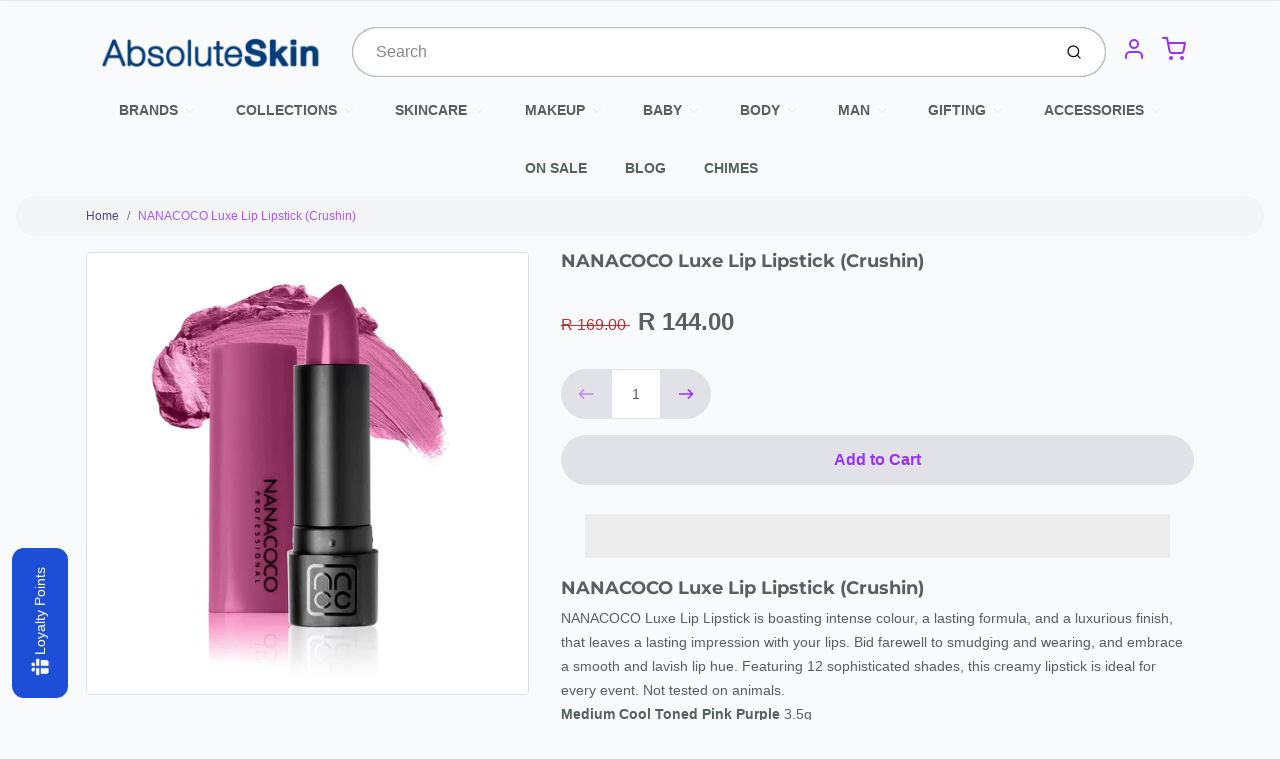

--- FILE ---
content_type: text/javascript
request_url: https://absoluteskin.co.za/cdn/shop/t/118/assets/layout.theme.s.min.js?v=142768985817277346361754782682
body_size: 22807
content:
!function(e){function t(t){for(var r,o,s=t[0],c=t[1],d=t[2],u=0,h=[];u<s.length;u++)o=s[u],Object.prototype.hasOwnProperty.call(i,o)&&i[o]&&h.push(i[o][0]),i[o]=0;for(r in c)Object.prototype.hasOwnProperty.call(c,r)&&(e[r]=c[r]);for(l&&l(t);h.length;)h.shift()();return a.push.apply(a,d||[]),n()}function n(){for(var e,t=0;t<a.length;t++){for(var n=a[t],r=!0,s=1;s<n.length;s++){var c=n[s];0!==i[c]&&(r=!1)}r&&(a.splice(t--,1),e=o(o.s=n[0]))}return e}var r={},i={1:0},a=[];function o(t){if(r[t])return r[t].exports;var n=r[t]={i:t,l:!1,exports:{}};return e[t].call(n.exports,n,n.exports,o),n.l=!0,n.exports}o.m=e,o.c=r,o.d=function(e,t,n){o.o(e,t)||Object.defineProperty(e,t,{enumerable:!0,get:n})},o.r=function(e){"undefined"!=typeof Symbol&&Symbol.toStringTag&&Object.defineProperty(e,Symbol.toStringTag,{value:"Module"}),Object.defineProperty(e,"__esModule",{value:!0})},o.t=function(e,t){if(1&t&&(e=o(e)),8&t)return e;if(4&t&&"object"==typeof e&&e&&e.__esModule)return e;var n=Object.create(null);if(o.r(n),Object.defineProperty(n,"default",{enumerable:!0,value:e}),2&t&&"string"!=typeof e)for(var r in e)o.d(n,r,function(t){return e[t]}.bind(null,r));return n},o.n=function(e){var t=e&&e.__esModule?function(){return e.default}:function(){return e};return o.d(t,"a",t),t},o.o=function(e,t){return Object.prototype.hasOwnProperty.call(e,t)},o.p="";var s=window.avatarWebpackJsonp=window.avatarWebpackJsonp||[],c=s.push.bind(s);s.push=t,s=s.slice();for(var d=0;d<s.length;d++)t(s[d]);var l=c;a.push([55,0]),n()}({14:function(e,t,n){"use strict";n.d(t,"a",(function(){return i})),n.d(t,"b",(function(){return a}));var r={addToCartForms:"[data-ajax-submit]"};function i(){var e,t=0<arguments.length&&void 0!==arguments[0]?arguments[0]:document;Shopify.designMode&&Avatar.theme.sections.SliderCart&&(e=Avatar.theme.sections.SliderCart.addToCartEvent,t.querySelector(r.addToCartForms).addEventListener("submit",e))}function a(){var e,t=0<arguments.length&&void 0!==arguments[0]?arguments[0]:document;Shopify.designMode&&Avatar.theme.sections.SliderCart&&(e=Avatar.theme.sections.SliderCart.addToCartEvent,t.querySelector(r.addToCartForms).removeEventListener("submit",e))}},23:function(e,t){Avatar.theme=Avatar.theme||{},Avatar.theme.LibraryLoader=function(){var e="link",t="script",n="requested",r="loaded",i="https://cdn.shopify.com/shopifycloud/",a={youtubeSdk:{tagId:"youtube-sdk",src:"https://www.youtube.com/iframe_api",type:t},plyrShopifyStyles:{tagId:"plyr-shopify-styles",src:i+"shopify-plyr/v1.0/shopify-plyr.css",type:e},modelViewerUiStyles:{tagId:"shopify-model-viewer-ui-styles",src:i+"model-viewer-ui/assets/v1.0/model-viewer-ui.css",type:e},googleModelViewerJs:{tagId:"google-model-viewer-js",src:"https://unpkg.com/@google/model-viewer/dist/model-viewer-legacy.js",type:t}};return{load:function(i,o){var s,c,d,l,u,h,p=a[i];if(p&&p.status!==n)if(o=o||function(){},p.status!==r){switch(p.status=n,p.type){case t:l=p,u=o,(h=document.createElement("script")).src=l.src,h.addEventListener("load",(function(){l.status=r,u()})),s=h;break;case e:c=p,d=o,(h=document.createElement("link")).href=c.src,h.rel="stylesheet",h.type="text/css",h.addEventListener("load",(function(){c.status=r,d()})),s=h}s.id=p.tagId,p.element=s,(i=document.getElementsByTagName(p.type)[0]).parentNode.insertBefore(s,i)}else o()}}}()},35:function(e,t,n){},36:function(e,t,n){},37:function(e,t){function n(e){var t=1<arguments.length&&void 0!==arguments[1]?arguments[1]:2,n=2<arguments.length&&void 0!==arguments[2]?arguments[2]:",",r=3<arguments.length&&void 0!==arguments[3]?arguments[3]:".";return isNaN(e)||null==e?0:(t=(e=(e/100).toFixed(t)).split("."))[0].replace(/(\d)(?=(\d\d\d)+(?!\d))/g,"$1"+n)+(t[1]?r+t[1]:"")}Avatar.theme=Avatar.theme||{},Avatar.theme.Currency={formatWithDelimiters:n,formatMoney:function(e,t){"string"==typeof e&&(e=e.replace(".",""));var r="",i=/\{\{\s*(\w+)\s*\}\}/;switch((t=(t=t||Avatar.shop.moneyFormat)||"${{amount}}").match(i)[1]){case"amount":r=n(e,2);break;case"amount_no_decimals":r=n(e,0);break;case"amount_with_comma_separator":r=n(e,2,".",",");break;case"amount_no_decimals_with_comma_separator":r=n(e,0,".",",")}return t.replace(i,r)}}},38:function(e,t){Shopify=Shopify||{},Shopify.theme=Shopify.theme||{},Shopify.theme.ThemeImages=function(){"use strict";function e(e){(new Image).src=e}function t(e,t){if(null===t)return e;if("master"===t)return n(e);var r=e.match(/\.(jpg|jpeg|gif|png|bmp|bitmap|tiff|tif)(\?v=\d+)?$/i);return r?(e=e.split(r[0]),r=r[0],n("".concat(e[0],"_").concat(t).concat(r))):null}function n(e){return e.replace(/http(s)?:/,"")}return{preload:function(n,r){"string"==typeof n&&(n=[n]);for(var i=0;i<n.length;i++)e(t(n[i],r))},loadImage:e,getSizedImageUrl:t}}()},39:function(e,t){Avatar.theme=Avatar.theme||{},Avatar.theme.Utilities={smoothScrollTo:function(e,t,n){var r=window.scrollX||window.pageXOffset,i=window.scrollY||window.pageYOffset,a=e-r,o=t-i,s=(new Date).getTime();function c(e,t,n,r){return(e/=r/2)<1?n/2*e*e*e*e+t:-n/2*((e-=2)*e*e*e-2)+t}var d=window.setInterval((function(){var e=(new Date).getTime()-s,t=c(e,r,a,n),l=c(e,i,o,n);n<=e&&window.clearInterval(d),window.scrollTo(t,l)}),1e3/60)},uniq:function(e){for(var t=[],n=0;n<e.length;n++)!function(e,t){for(var n=0;n<e.length;n++)if(e[n]===t)return 1}(t,e[n])&&t.push(e[n]);return t}}},40:function(e,t){function n(e){e.tables&&e.tables.forEach((function(t){var n=document.createElement("div");n.classList.add(e.tableWrapperClass),t.parentNode.insertBefore(n,t),n.appendChild(t)}))}function r(e){e.iframes.forEach((function(t){var n;t.closest(".".concat(a))||((n=document.createElement("div")).classList.add(e.iframeWrapperClass),t.parentNode.insertBefore(n,t),n.appendChild(t),t.src=t.src)}))}var i,a;Avatar.theme=Avatar.theme||{},Avatar.theme.rte=(i='.rte iframe[src*="youtube.com/embed"], .rte iframe[src*="player.vimeo"]',a="tw-video-wrapper",n({tables:document.querySelectorAll(".rte table"),tableWrapperClass:"tw-scrollable-wrapper"}),r({iframes:document.querySelectorAll(i),iframeWrapperClass:a}),{wrapTable:n,wrapIframe:r,iframeSelectors:i})},41:function(e,t){!function(){if("undefined"!=typeof window&&"undefined"!=typeof document&&"undefined"!=typeof HTMLElement){var e,t,n=!1;try{var r=document.createElement("div");r.addEventListener("focus",(function(e){e.preventDefault(),e.stopPropagation()}),!0),r.focus(Object.defineProperty({},"preventScroll",{get:function(){if(navigator&&void 0!==navigator.userAgent&&navigator.userAgent&&navigator.userAgent.match(/Edge\/1[7-8]/))return n=!1;n=!0}}))}catch(t){}void 0!==HTMLElement.prototype.nativeFocus||n||(HTMLElement.prototype.nativeFocus=HTMLElement.prototype.focus,e=function(e){for(var t=0;t<e.length;t++)e[t][0].scrollTop=e[t][1],e[t][0].scrollLeft=e[t][2];e=[]},t=function(t){var n,r;t&&t.preventScroll?(n=function(e){for(var t=e.parentNode,n=[],r=document.scrollingElement||document.documentElement;t&&t!==r;)(t.offsetHeight<t.scrollHeight||t.offsetWidth<t.scrollWidth)&&n.push([t,t.scrollTop,t.scrollLeft]),t=t.parentNode;return t=r,n.push([t,t.scrollTop,t.scrollLeft]),n}(this),"function"==typeof setTimeout?(r=this,setTimeout((function(){r.nativeFocus(),e(n)}),0)):(this.nativeFocus(),e(n))):this.nativeFocus()},HTMLElement.prototype.focus=t)}}()},42:function(e,t){window.YTQueue={hasRun:!1,queuedItems:[],run:function(){this.queuedItems.forEach((function(e){return e()})),this.queuedItems=[],this.hasRun=!0,window.youtubeLoaded=!0},queueItem:function(e){this.hasRun?e():this.queuedItems.push(e)}},window.onYouTubeIframeAPIReady=function(){return window.YTQueue.run()}},43:function(e,t){function n(){var e=document.querySelectorAll("[data-blog-tag-filter]");e.length&&e.forEach((function(e){e.addEventListener("change",(function(e){location.href=e.target.value}))}))}Avatar.theme=Avatar.theme||{},Avatar.theme.BlogTagFilter=(n(),{filterByTag:n})},55:function(e,t,n){"use strict";n.r(t),n(28),n(29),n(30),n(31),n(32),n(33),n(9),n(34),n(22),n(35),n(36);var r,i=n(6);function a(){var e=document.readyState,t=document.querySelector(r.spinner);"interactive"===e&&(t.classList.add("hidden"),t.ontransitionend=function(){t.classList.add("loaded")}),i.d(),i.i(),i.h()}Avatar.theme=Avatar.theme||{},Avatar.theme.Base=(r={spinner:".spinner"},a(),{init:a}),n(37);var o=n(3);function s(){p.classList.remove(h),setTimeout((function(){p.classList.remove(u)}),100)}function c(){p.classList.add(u),setTimeout((function(){p.classList.add(h)}),100)}function d(e){e=0<arguments.length&&void 0!==e?e:1,document.documentElement.style.overflow="hidden",document.body.scroll="no",1===e&&window.innerWidth<640&&(document.body.style.overflow="hidden")}function l(e){e=0<arguments.length&&void 0!==e?e:1,document.documentElement.style.overflow="",document.body.scroll="",1===e&&window.innerWidth<640&&(document.body.style.overflow="")}Avatar.theme=Avatar.theme||{},Avatar.theme.sections=Avatar.theme.sections||{},Avatar.theme.sections.register=(Object(o.d)("product-template",{onLoad:function(){Avatar.theme.Product.init()},onUnload:function(){Avatar.theme.Product.destroy()}}),void Object(o.d)("blog-template",{onLoad:function(){Avatar.theme.BlogTagFilter.filterByTag()}})),n(38),n(23),n(39);var u="tw-opacity-0",h="tw-hidden",p=document.querySelector("[data-overlay]"),m=(n(40),n(41),n(42),n(27));Avatar.theme=Avatar.theme||{},Avatar.theme.PredictiveSearch=new function(){var e=this,t="[data-search-form]",n="[data-search-input]",r="[data-predictive-search-results]",a="[data-search-result]",o="[data-search-clear]",s="predictive-search-item--selected",c="predictive-search__list-header",d="tw-hidden";this.searchForms=document.querySelectorAll(t),this.searchInputs=document.querySelectorAll(n),this.searchResults=document.querySelectorAll(r),this.searchResult=document.querySelectorAll(a),this.searchClear=document.querySelectorAll(o);var l,u,h=h||{},p=!1,v=Avatar.theme.i18n.search,f=Avatar.theme.settings.search,y="".concat("/"!==Avatar.shop.root?Avatar.shop.root:"","/search");function g(){"password"!==Avatar.theme.current.pageType&&JSON.parse(document.getElementById("shopify-features").textContent).predictiveSearch&&f.enabled&&(P(),document.querySelector("body").addEventListener("mousedown",H),O(h),w())}h.TYPES=["product"],f.showCollections&&h.TYPES.push("collection"),f.showArticles&&h.TYPES.push("article"),f.showPages&&h.TYPES.push("page"),h.FIELDS=["title"],f.searchType&&h.FIELDS.push("product_type"),f.searchVendor&&h.FIELDS.push("vendor"),f.searchTag&&h.FIELDS.push("tag"),f.searchSku&&h.FIELDS.push("variants.sku"),f.searchVariantTitle&&h.FIELDS.push("variants.title"),f.searchBarcode&&h.FIELDS.push("variants.barcode"),f.searchDescriptions&&h.FIELDS.push("body"),f.searchAuthor&&h.FIELDS.push("author"),h.UNAVAILABLE_PRODUCTS=f.showUnavailableProducts,h.LIMIT=f.limit;var b=new m.a({search_path:y,resources:{type:h.TYPES.join(","),limit:h.LIMIT,options:{unavailable_products:h.UNAVAILABLE_PRODUCTS,fields:h.FIELDS.join(",")}}}),w=function(){e.searchInputs&&e.searchInputs.forEach((function(e){e.addEventListener("keyup",S),e.addEventListener("focusin",S)}))},S=function(e){var t=(n=e.currentTarget).value,n=n===document.activeElement;if(M(t),38===e.keyCode||40===e.keyCode||13===e.keyCode||27===e.keyCode)return e.preventDefault(),function(e){if(p&&null!==l){if(38===e.keyCode)return j(0,"UP");if(40===e.keyCode)return j(0,"DOWN");if(13===e.keyCode)return T()}27===e.keyCode&&x(),e.target.value.length<=0&&A()}(e),!1;0<t.length&&n?(u!==t&&b.query(t),L()):A()},L=function(){e.searchResults.forEach((function(e){return e.classList.add("active")})),e.searchInputs.forEach((function(e){return e.setAttribute("aria-expanded",!0)})),p=!0},A=function(){e.searchResults.forEach((function(e){return e.classList.remove("active")})),e.searchInputs.forEach((function(e){return e.setAttribute("aria-expanded",!1)})),p=!1};function E(e,t){return null!==e&&null!==e.url?'<img class="predictive-search-item__image lazyload" data-src="'.concat(Shopify.theme.ThemeImages.getSizedImageUrl(e.url,"120x"),'" alt="').concat(e.alt,'" data-image-loading-placeholder/>'):C(t)}function C(e){var t;switch(e){case"collection":t=Avatar.icons.collection;break;case"product":default:t=Avatar.icons.product;break;case"page":t=Avatar.icons.page;break;case"article":t=Avatar.icons.article}return'<img class="predictive-search-item__image lazyload" src="'.concat(t,'" alt="').concat(e,'"/>')}function k(e,t){return 0===t?"":'<div class="predictive-search-item predictive-search-view-all" data-search-result>\n              <button\n                class="predictive-search-view-all__button py-2 tw-font-semibold"\n                type="submit">\n                '.concat(v.results.show," &ldquo;").concat(i.g(e),"&rdquo;\n              </button>\n            </div>")}var O=function(){b.on("success",(function(t){var n,r=t.resources.results,a=t.query,o=r.collections,s=r.products,c=r.articles,d=r.pages;t=[],o&&t.push(o),s&&t.push(s),c&&t.push(c),d&&t.push(d),0<(d=t.flat().length)?(n=function(e,t,n){return['<div class="predictive-search__list p-0 m-0">','<ul id="predictive-search-results" class="predictive-search__list-wrapper">',void 0!==(r=e.collections)&&r.length?['<li class="predictive-search__list-header p-2">'.concat(v.placeholders.collections,"</li>"),r.map((function(e){return'<li class="predictive-search-item" data-search-result>\n              <a href="'.concat(e.url,'" class="d-flex align-items-center p-2">\n                ').concat(E(e.featured_image,"collection"),'\n                <div class="predictive-search-item__content pl-3">\n                  <span class="font-head">').concat(e.title,"</span>\n                </div>\n              </a>\n            </li>")})).join("")].join(""):"",void 0!==(r=e.products)&&r.length?['<li class="predictive-search__list-header pt-2 mt-2 px-2">\n       '.concat(v.placeholders.products,"\n      </li>"),r.map((function(e){return e={url:(0<e.variants.length?e.variants[0]:e).url,image:(0<e.variants.length&&null!==e.variants[0].image?n=e.variants[0].featured_image:e.image?n=e.featured_image:t=null,null!==t&&(t={url:n.url,alt:n.alt}),t),title:e.title,vendor:e.vendor||"",price:Avatar.theme.Currency.formatMoney(e.price_min),compareAtPrice:Avatar.theme.Currency.formatMoney(e.compare_at_price_min),available:e.available,isOnSale:null!==(n=e).compare_at_price_min&&parseInt(n.compare_at_price_min,10)>parseInt(n.price_min,10),isPriceVaries:e.price_max!==e.price_min,isCompareVaries:e.compare_at_price_max!==e.compare_at_price_min},'<li class="predictive-search-item" data-search-result>\n              <a href="'.concat(e.url,'" class="d-flex align-items-center p-2">\n                ').concat(E(e.image,"product"),'\n                <div class="predictive-search-item__content pl-3">\n                  <span class="font-head">\n                    ').concat(e.title,"\n                  </span>\n                  ").concat('<dl class="predictive-search-item__details">\n             <div class="predictive-search-item__detail predictive-search-item__detail--inline">\n               '.concat((e='<div class="price__regular">'.concat((n=t=e,["<dt>",'<span class="sr-only">'.concat(Avatar.theme.i18n.regularPrice,"</span>"),"</dt>","<dd>",'<span class="regular font-body">\n        '.concat(n.isPriceVaries?v.fromLowestPrice.replace("[price]",n.price):n.price,"\n      </span>"),"</dd>"].join("")),"</div>"),n='<div class="price__sale d-flex align-items-baseline">'.concat((n=t,["<dt>",'<span class="sr-only">'.concat(Avatar.theme.i18n.salePrice,"</span>"),"</dt>","<dd>",'<span class="sale tw-text-price font-body">\n      '.concat(n.isPriceVaries?v.fromLowestPrice.replace("[price]",n.price):n.price,"\n        </span>"),"</dd>",["<dt>",'<span class="sr-only">'.concat(Avatar.theme.i18n.regularPrice,"</span> "),"</dt>","<dd>",'<s class="compare ml-1 tw-text-price-sale font-body">\n        '.concat(n.compareAtPrice,"\n      </s>"),"</dd>"].join("")].join("")),"</div>"),'<div class="price__pricing-group font-600">\n              '.concat(t.isOnSale?n:e,"\n            </div>")),"\n             </div>\n           </dl>"),"\n                </div>\n              </a>\n            </li>");var t,n})).join("")].join(""):"",void 0!==(r=e.articles)&&r.length?['<li class="predictive-search__list-header pt-2 mt-2 px-2">\n        '.concat(v.placeholders.articles,"\n      </li>"),r.map((function(e){return'<li class="predictive-search-item" data-search-result>\n              <a href="'.concat(e.url,'" class="d-flex align-items-center p-2">\n                ').concat(E(e.featured_image,"article"),'\n                <div class="predictive-search-item__content pl-3 font-head">\n                  ').concat(e.title,"\n                </div>\n              </a>\n            </li>")})).join("")].join(""):"",void 0!==(e=e.pages)&&e.length?['<li class="predictive-search__list-header pt-2 mt-2 px-2">\n        '.concat(v.placeholders.pages,"\n      </li>"),e.map((function(e){return'<li class="predictive-search-item " data-search-result>\n              <a href="'.concat(e.url,'" class="d-flex align-items-center p-2">\n                ').concat(C("page"),'\n                <div class="predictive-search-item__content pl-3 font-head">\n                  ').concat(e.title,"\n                </div>\n              </a>\n            </li>")})).join("")].join(""):"","</ul>",k(t,n),"</div>"].join("");var r}(r,a,d),l=t,u=a):(n=['<ul id="predictive-search-results" class="predictive-search__list p-0 m-0">','<li class="predictive-search-item predictive-search-item--none text-center p-3">\n        '.concat(v.results.none," &ldquo;").concat(i.g(a),"&rdquo;\n      </li>"),k(a,d),"</ul>"].join(""),l=null),e.searchResults.forEach((function(e){e.innerHTML=n}))})),b.on("error",(function(e){console.log(e)}))},P=function(){e.searchInputs&&(e.searchInputs.forEach((function(e){return e.addEventListener("keydown",_)})),e.searchClear.forEach((function(t){return t.addEventListener("click",I.bind(e))})))};function _(e){38!==e.keyCode&&40!==e.keyCode&&13!==e.keyCode||e.preventDefault()}function q(){return document.querySelector(r).querySelector(".".concat(s))}var T=function(){var t=q();t&&t.querySelector("a, button").click(),null===t&&0!==u.length&&((t=e.searchForms[0]).querySelector(n).value=u,t.submit())};function I(e){e.preventDefault(),x()}var x=function(){e.searchInputs.forEach((function(e){e.value=""})),document.querySelectorAll(".predictive-search__list").forEach((function(e){return e.remove()})),u="",A(),M(u)},M=function(t){0<t.length?e.searchClear.forEach((function(e){e.classList.remove(d)})):e.searchClear.forEach((function(e){e.classList.add(d)}))};function j(e,t){var n,i=document.querySelector(r),o=q();o?("DOWN"===t?(n=o.nextElementSibling)&&n.classList.contains(c)&&(n=o.nextElementSibling.nextElementSibling):(n=o.previousElementSibling).classList.contains(c)&&(n=o.previousElementSibling.previousElementSibling),n&&(o.classList.remove(s),n.classList.add(s))):i.querySelector(a).classList.add(s)}function H(e){if(p&&null!==l){if(e.target.isEqualNode(document.querySelector(n))||e.target.closest(r)||e.target.closest(a)||e.target.closest(t))return!1;A()}}return g(),{init:g,initPredictiveSearch:O,destroy:function(){A(),document.querySelector("body").removeEventListener("mousedown",H),e.searchInputs&&(e.searchInputs.forEach((function(e){e.removeEventListener("keydown",_),e.removeEventListener("keyup",S),e.removeEventListener("focusin",S)})),e.searchClear.forEach((function(e){return e.addEventListener("click",I)})))}}},n(43);var v,f,y,g,b=n(10),w=n.n(b);function S(e,t){var n,r=Object.keys(e);return Object.getOwnPropertySymbols&&(n=Object.getOwnPropertySymbols(e),t&&(n=n.filter((function(t){return Object.getOwnPropertyDescriptor(e,t).enumerable}))),r.push.apply(r,n)),r}function L(e){for(var t=1;t<arguments.length;t++){var n=null!=arguments[t]?arguments[t]:{};t%2?S(Object(n),!0).forEach((function(t){w()(e,t,n[t])})):Object.getOwnPropertyDescriptors?Object.defineProperties(e,Object.getOwnPropertyDescriptors(n)):S(Object(n)).forEach((function(t){Object.defineProperty(e,t,Object.getOwnPropertyDescriptor(n,t))}))}return e}function A(e){this.container=e,this._cacheSelectors(),this._setupListeners()}Avatar.theme=Avatar.theme||{},Avatar.theme.Disclosure=(v="active-disclose",f="tw-opacity-100",y="tw-opacity-0",g="tw-hidden",A.prototype=L(L({},A.prototype),{},{_cacheSelectors:function(){this.cache={disclosureForm:this.container.closest("[data-disclosure-form]"),disclosureList:this.container.querySelector("[data-disclosure-list]"),disclosureToggle:this.container.querySelector("[data-disclosure-toggle]"),disclosureInput:this.container.querySelector("[data-disclosure-input]"),disclosureOptions:this.container.querySelectorAll("[data-disclosure-option]")}},_setupListeners:function(){var e=this;this.eventHandlers=this._setupEventHandlers(),this.cache.disclosureToggle.addEventListener("click",this.eventHandlers.toggleList),this.cache.disclosureOptions.forEach((function(t){t.addEventListener("click",e.eventHandlers.connectOptions)}),this),this.container.addEventListener("keyup",this.eventHandlers.onDisclosureKeyUp),this.cache.disclosureList.addEventListener("focusout",this.eventHandlers.onDisclosureListFocusOut),this.cache.disclosureToggle.addEventListener("focusout",this.eventHandlers.onDisclosureToggleFocusOut),document.body.addEventListener("click",this.eventHandlers.onBodyClick)},_setupEventHandlers:function(){return{connectOptions:this._connectOptions.bind(this),toggleList:this._toggleList.bind(this),onBodyClick:this._onBodyClick.bind(this),onDisclosureKeyUp:this._onDisclosureKeyUp.bind(this),onDisclosureListFocusOut:this._onDisclosureListFocusOut.bind(this),onDisclosureToggleFocusOut:this._onDisclosureToggleFocusOut.bind(this)}},_connectOptions:function(e){e.preventDefault(),this._submitForm(e.currentTarget.dataset.value)},_onDisclosureToggleFocusOut:function(e){!1===this.container.contains(e.relatedTarget)&&this._hideList()},_onDisclosureListFocusOut:function(e){e=e.currentTarget.contains(e.relatedTarget),this.cache.disclosureList.classList.contains(v)&&!e&&this._hideList()},_onDisclosureKeyUp:function(e){27===e.which&&(this._hideList(),this.cache.disclosureToggle.focus())},_onBodyClick:function(e){e=this.container.contains(e.target),this.cache.disclosureList.classList.contains(v)&&!e&&this._hideList()},_submitForm:function(e){this.cache.disclosureInput.value=e,this.cache.disclosureForm.submit()},_hideList:function(){this.cache.disclosureList.classList.remove(v,f),this.cache.disclosureList.classList.add(g),this.cache.disclosureToggle.setAttribute("aria-expanded",!1)},_toggleList:function(){var e="true"===this.cache.disclosureToggle.getAttribute("aria-expanded");this.cache.disclosureList.classList.toggle(v),this.cache.disclosureList.classList.contains(f)?(this.cache.disclosureList.classList.replace(f,y),this.cache.disclosureList.classList.add(g)):(this.cache.disclosureList.classList.remove(g),this.cache.disclosureList.classList.replace(y,f)),this.cache.disclosureToggle.setAttribute("aria-expanded",!e)},destroy:function(){var e=this;this.cache.disclosureToggle.removeEventListener("click",this.eventHandlers.toggleList),this.cache.disclosureOptions.forEach((function(t){t.removeEventListener("click",e.eventHandlers.connectOptions)}),this),this.container.removeEventListener("keyup",this.eventHandlers.onDisclosureKeyUp),this.cache.disclosureList.removeEventListener("focusout",this.eventHandlers.onDisclosureListFocusOut),this.cache.disclosureToggle.removeEventListener("focusout",this.eventHandlers.onDisclosureToggleFocusOut),document.body.removeEventListener("click",this.eventHandlers.onBodyClick)}}),A);var E,C,k,O,P,_=n(1),q=n.n(_),T=n(5),I=n.n(T);function x(e,t){var n,r=Object.keys(e);return Object.getOwnPropertySymbols&&(n=Object.getOwnPropertySymbols(e),t&&(n=n.filter((function(t){return Object.getOwnPropertyDescriptor(e,t).enumerable}))),r.push.apply(r,n)),r}function M(e){for(var t=1;t<arguments.length;t++){var n=null!=arguments[t]?arguments[t]:{};t%2?x(Object(n),!0).forEach((function(t){w()(e,t,n[t])})):Object.getOwnPropertyDescriptors?Object.defineProperties(e,Object.getOwnPropertyDescriptors(n)):x(Object(n)).forEach((function(t){Object.defineProperty(e,t,Object.getOwnPropertyDescriptor(n,t))}))}return e}function j(e){if(!e)if(window.ShopifyXR){for(var t in E){var n,r;E.hasOwnProperty(t)&&((n=E[t]).loaded||(r=document.querySelector(O.jsonModelById(t)),window.ShopifyXR.addModels(JSON.parse(r.innerHTML)),n.loaded=!0))}window.ShopifyXR.setupXRElements()}else document.addEventListener("shopify_xr_initialized",(function(){j()}))}function H(e){if(!e)for(var t in C){var n;C.hasOwnProperty(t)&&((n=C[t]).modelViewerUi||(n.modelViewerUi=new Shopify.ModelViewerUI(n.element)),function(e){var t=k[e.sectionId];e.container.addEventListener("mediaVisible",(function(n){t.element.setAttribute("data-shopify-model3d-id",e.modelId),n.detail.swiper.allowTouchMove=!1})),e.container.addEventListener("mediaHidden",(function(e){t.element.setAttribute("data-shopify-model3d-id",t.defaultId),e.detail.swiper.allowTouchMove=!0}))}(n))}}function D(e){this.container=e,this.cache={},this.url=e.dataset.zoom,this._cacheSelectors(),this.cache.sourceImage&&this._duplicateImage()}Avatar.theme=Avatar.theme||{},Avatar.theme.Zoom=(P="data-image-zoom-target",D.prototype=M(M({},D.prototype),{},{_cacheSelectors:function(){this.cache={sourceImage:this.container.querySelector("[data-image-zoom]")}},_init:function(){var e=this.cache.targetImage.width,t=this.cache.targetImage.height;this.cache.sourceImage===this.cache.targetImage?(this.sourceWidth=e,this.sourceHeight=t):(this.sourceWidth=this.cache.sourceImage.width,this.sourceHeight=this.cache.sourceImage.height),this.xRatio=(this.cache.sourceImage.width-e)/this.sourceWidth,this.yRatio=(this.cache.sourceImage.height-t)/this.sourceHeight},_start:function(e){this._init(),this._move(e),this.cache.sourceImage.style.opacity=0},_stop:function(){this.cache.sourceImage.style.opacity=1,this.cache.targetImage.style.opacity=0},_setTopLeftMaxValues:function(e,t){return{left:Math.max(Math.min(t,this.sourceWidth),0),top:Math.max(Math.min(e,this.sourceHeight),0)}},_move:function(e){var t=e.pageX-(this.cache.sourceImage.getBoundingClientRect().left+window.scrollX),n=e.pageY-(this.cache.sourceImage.getBoundingClientRect().top+window.scrollY);n=(e=this._setTopLeftMaxValues(n,t)).top,t=e.left,this.cache.targetImage.style.left="".concat(-t*-this.xRatio,"px"),this.cache.targetImage.style.top="".concat(-n*-this.yRatio,"px"),this.cache.targetImage.style.opacity=1},_duplicateImage:function(){var e=this;return I()(q.a.mark((function t(){var n;return q.a.wrap((function(t){for(;;)switch(t.prev=t.next){case 0:return t.next=2,e._loadImage().catch((function(e){console.warn("Error fetching image",e)}));case 2:if(n=t.sent,(e.cache.targetImage=n).style.width="".concat(n.width,"px"),n.style.height="".concat(n.height,"px"),n.style.position="absolute",n.style.maxWidth="none",n.style.maxHeight="none",n.style.opacity=0,n.style.border="none",n.style.left=0,n.style.top=0,e.container.appendChild(n),n.width<600||n.height<600)return console.warn("Uploaded image is too small to zoom. Zoomable images need to be at least 600x600, current upload is ".concat(n.width,"x").concat(n.height," - ").concat(n.src)),t.abrupt("return");t.next=17;break;case 17:e._init(),e._start=e._start.bind(e),e._stop=e._stop.bind(e),e._move=e._move.bind(e),e.container.addEventListener("mouseenter",e._start),e.container.addEventListener("mouseleave",e._stop),e.container.addEventListener("mousemove",e._move),e.container.style.position="relative",e.container.style.overflow="hidden";case 26:case"end":return t.stop()}}),t)})))()},_loadImage:function(){var e=this;return new Promise((function(t,n){var r=new Image;r.setAttribute("role","presentation"),r.setAttribute(P,!0),r.src=e.url,r.addEventListener("load",(function(){return t(r)})),r.addEventListener("error",(function(e){return n(e)}))}))},unload:function(){var e=this.container.querySelector("[".concat(P,"]"));e&&e.remove(),this.container.removeEventListener("mouseenter",this._start),this.container.removeEventListener("mouseleave",this._stop),this.container.removeEventListener("mousemove",this._move)}}),D),Avatar.theme=Avatar.theme||{},Avatar.theme.ProductModel=(E={},C={},k={},O={sectionById:function(e){return"#shopify-section-".concat(e)},productMediaTypeModel:"[data-product-media-type-model]",mediaGroup:"[data-product-single-media-group]",xrButton:"[data-shopify-xr]",modelViewer:".model-viewer",jsonModelById:function(e){return"#ModelJson-".concat(e)}},{init:function(e){var t=document.querySelector(O.sectionById(e)).querySelectorAll(O.productMediaTypeModel);t.length<1||(E[e]={loaded:!1},t.forEach((function(t,n){var r=t.getAttribute("data-media-id"),i=t.querySelector(O.modelViewer),a=i.getAttribute("data-model-id");0===n&&(n=t.closest(O.mediaGroup).querySelector(O.xrButton),k[e]={element:n,defaultId:a}),C[r]={modelId:a,sectionId:e,container:t,element:i}})),window.Shopify.loadFeatures([{name:"shopify-xr",version:"1.0",onLoad:j},{name:"model-viewer-ui",version:"1.0",onLoad:H}]),Avatar.theme.LibraryLoader.load("modelViewerUiStyles"))},removeSectionModels:function(e){for(var t in C)C.hasOwnProperty(t)&&C[t].sectionId===e&&(C[t].modelViewerUi.destroy(),delete C[t]);delete E[e]}});var F,V,B,N,W=n(11),R=n.n(W);function U(){this.entries=[]}function z(e){if("object"!==R()(e))throw new TypeError(e+" is not an object.");if(0===Object.keys(e).length&&e.constructor===Object)throw new Error(e+" is empty.")}function Q(e,t){var n,r=Object.keys(e);return Object.getOwnPropertySymbols&&(n=Object.getOwnPropertySymbols(e),t&&(n=n.filter((function(t){return Object.getOwnPropertyDescriptor(e,t).enumerable}))),r.push.apply(r,n)),r}function K(e){for(var t=1;t<arguments.length;t++){var n=null!=arguments[t]?arguments[t]:{};t%2?Q(Object(n),!0).forEach((function(t){w()(e,t,n[t])})):Object.getOwnPropertyDescriptors?Object.defineProperties(e,Object.getOwnPropertyDescriptors(n)):Q(Object(n)).forEach((function(t){Object.defineProperty(e,t,Object.getOwnPropertyDescriptor(n,t))}))}return e}function Y(e,t){var n,r=Object.keys(e);return Object.getOwnPropertySymbols&&(n=Object.getOwnPropertySymbols(e),t&&(n=n.filter((function(t){return Object.getOwnPropertyDescriptor(e,t).enumerable}))),r.push.apply(r,n)),r}function J(e){for(var t=1;t<arguments.length;t++){var n=null!=arguments[t]?arguments[t]:{};t%2?Y(Object(n),!0).forEach((function(t){w()(e,t,n[t])})):Object.getOwnPropertyDescriptors?Object.defineProperties(e,Object.getOwnPropertyDescriptors(n)):Y(Object(n)).forEach((function(t){Object.defineProperty(e,t,Object.getOwnPropertyDescriptor(n,t))}))}return e}function X(e,t){this.toggle=e,this.target=t,this._cacheSelectors(),this._setupListeners()}function G(e){this.container=e,this._cacheSelectors(),this._setupListeners()}Avatar.theme=Avatar.theme||{},U.prototype.add=function(e,t,n){this.entries.push({element:e,event:t,fn:n}),e.addEventListener(t,n)},U.prototype.removeAll=function(){this.entries=this.entries.filter((function(e){return e.element.removeEventListener(e.event,e.fn),!1}))},Avatar.theme.ProductForm=function(e,t,n){this.element=e,this.product=function(e){if("object"!==R()(e))throw new TypeError("".concat(e," is not an object."));if(void 0!==e.variants[0].options)return e;throw new TypeError("Product object is invalid. Make sure you use the product object that is output from {{ product | json }} or from the http://[your-product-url].js route")}(t),n=n||{},this._listeners=new U,this._listeners.add(this.element,"submit",this._onSubmit.bind(this,n)),this.optionInputs=this._initInputs('[name^="options"]',n.onOptionChange),this.propertyInputs=this._initInputs('[name^="properties"]',n.onPropertyChange)},Avatar.theme.ProductForm.prototype.destroy=function(){this._listeners.removeAll()},Avatar.theme.ProductForm.prototype.options=function(){return e=this.optionInputs,t=function(e){return e.name=/(?:^(options\[))(.*?)(?:\])/.exec(e.name)[2],e},e.reduce((function(e,n){return(n.checked||"radio"!==n.type&&"checkbox"!==n.type)&&e.push(t({name:n.name,value:n.value})),e}),[]);var e,t},Avatar.theme.ProductForm.prototype.variant=function(){return e=this.product,t=this.options(),z(e),t=function(e,t){z(e),function(e){if(!Array.isArray(e))throw new TypeError(e+" is not an array.");if(0!==e.length){if(!e[0].hasOwnProperty("name"))throw new Error(e[0]+"does not contain name key.");if("string"!=typeof e[0].name)throw new TypeError("Invalid value type passed for name of option "+e[0].name+". Value should be string.")}}(t);var n=[];return t.forEach((function(t){for(var r=0;r<e.options.length;r++)if(e.options[r].name.toLowerCase()===t.name.toLowerCase()){n[r]=t.value;break}})),n}(e,t),n=t,z(e),function(e){if(Array.isArray(e)&&"object"===R()(e[0]))throw new Error(e+"is not a valid array of options.")}(n),e.variants.filter((function(e){return n.every((function(t,n){return e.options[n]===t}))}))[0]||null;var e,t,n},Avatar.theme.ProductForm.prototype.properties=function(){var e,t=(t=this.propertyInputs,e=function(e){return/(?:^(properties\[))(.*?)(?:\])/.exec(e)[2]},t.reduce((function(t,n){return(n.checked||"radio"!==n.type&&"checkbox"!==n.type)&&(t[e(n.name)]=n.value),t}),{}));return 0===Object.entries(t).length?null:t},Avatar.theme.ProductForm.prototype.quantity=function(){return this.quantityInputs[0]?Number.parseInt(this.quantityInputs[0].value,10):1},Avatar.theme.ProductForm.prototype._setIdInputValue=function(e){var t=this.element.querySelector('[name="id"]');t||((t=document.createElement("input")).type="hidden",t.name="id",this.element.appendChild(t)),t.value=e.toString()},Avatar.theme.ProductForm.prototype._onSubmit=function(e,t){t.dataset=this._getProductFormEventData(),t.dataset.variant&&this._setIdInputValue(t.dataset.variant.id),e.onFormSubmit&&e.onFormSubmit(t)},Avatar.theme.ProductForm.prototype._onFormEvent=function(e){return void 0===e?Function.prototype:function(t){t.dataset=this._getProductFormEventData(),e(t)}.bind(this)},Avatar.theme.ProductForm.prototype._initInputs=function(e,t){return Array.prototype.slice.call(this.element.querySelectorAll(e)).map(function(e){return this._listeners.add(e,"change",this._onFormEvent(t)),e}.bind(this))},Avatar.theme.ProductForm.prototype._getProductFormEventData=function(){return{options:this.options(),variant:this.variant(),properties:this.properties()}},Avatar.theme=Avatar.theme||{},Avatar.theme.Tabs=(N="active",G.prototype=K(K({},G.prototype),{},{_cacheSelectors:function(){this.cache={tabLinks:this.container.querySelectorAll('[data-toggle="tab"]'),tabPanes:this.container.querySelectorAll(".tab-pane")}},_setupListeners:function(){var e=this;this.eventHandlers=this._setupEventHandlers(),this.cache.tabLinks.forEach((function(t){t.addEventListener("click",e.eventHandlers.handleTabLinkClick)}))},_setupEventHandlers:function(){return{handleTabLinkClick:this._handleTabLinkClick.bind(this)}},_handleTabLinkClick:function(e){e.preventDefault();var t=e.currentTarget;e=t.dataset.tabIndex,this.cache.tabLinks.forEach((function(e){return e.classList.remove(N)})),this.cache.tabLinks.forEach((function(e){return e.setAttribute("aria-selected",!1)})),this.cache.tabPanes.forEach((function(e){return e.classList.remove(N)})),t.classList.add(N),t.setAttribute("aria-selected",!0),this.cache.tabPanes[e].classList.add(N)},destroy:function(){var e=this;this.cache.tabLinks.forEach((function(t){t.removeEventListener("click",e.eventHandlers.handleTabLinkClick)}))}}),G),Avatar.theme=Avatar.theme||{},Avatar.theme.Collapse=(F="show",V="collapse",B="collapsing",X.prototype=J(J({},X.prototype),{},{_cacheSelectors:function(){this.cache={toggle:this.toggle,target:document.querySelector("".concat(this.target))}},_setupListeners:function(){this.eventHandlers=this._setupEventHandlers(),this.cache.toggle.addEventListener("click",this.eventHandlers.handleToggleClick)},_setupEventHandlers:function(){return{handleToggleClick:this._handleToggleClick.bind(this)}},_handleToggleClick:function(e){e.preventDefault(),this.cache.target.classList.contains(F)?this._hide():this._show()},_show:function(){var e=this;this.cache.target.classList.remove(V),this.cache.target.classList.add(B),this.cache.target.style.height=0,this.cache.target.style.height="".concat(this.cache.target.scrollHeight,"px"),this.cache.target.ontransitionend=function(){e.cache.target.style.height="",e.cache.target.classList.remove(B),e.cache.target.classList.add(V,F)},this.cache.toggle.setAttribute("aria-expanded",!0)},_hide:function(){var e=this;this.cache.target.style.height="".concat(this.cache.target.getBoundingClientRect().height,"px"),this.cache.target.classList.add(B),this.cache.target.classList.remove(V,F),this._reflow(this.cache.target),this.cache.target.ontransitionend=function(){e.cache.target.classList.remove(B),e.cache.target.classList.add(V)},this.cache.target.style.height="",this.cache.toggle.setAttribute("aria-expanded",!1)},_reflow:function(e){return e.offsetHeight},destroy:function(){this.cache.toggle.removeEventListener("click",this.eventHandlers.handleToggleClick)}}),X);var $,Z,ee,te,ne=n(8);function re(e,t){var n,r=Object.keys(e);return Object.getOwnPropertySymbols&&(n=Object.getOwnPropertySymbols(e),t&&(n=n.filter((function(t){return Object.getOwnPropertyDescriptor(e,t).enumerable}))),r.push.apply(r,n)),r}function ie(e){for(var t=1;t<arguments.length;t++){var n=null!=arguments[t]?arguments[t]:{};t%2?re(Object(n),!0).forEach((function(t){w()(e,t,n[t])})):Object.getOwnPropertyDescriptors?Object.defineProperties(e,Object.getOwnPropertyDescriptors(n)):re(Object(n)).forEach((function(t){Object.defineProperty(e,t,Object.getOwnPropertyDescriptor(n,t))}))}return e}function ae(e,t){var n,r=Object.keys(e);return Object.getOwnPropertySymbols&&(n=Object.getOwnPropertySymbols(e),t&&(n=n.filter((function(t){return Object.getOwnPropertyDescriptor(e,t).enumerable}))),r.push.apply(r,n)),r}function oe(e){for(var t=1;t<arguments.length;t++){var n=null!=arguments[t]?arguments[t]:{};t%2?ae(Object(n),!0).forEach((function(t){w()(e,t,n[t])})):Object.getOwnPropertyDescriptors?Object.defineProperties(e,Object.getOwnPropertyDescriptors(n)):ae(Object(n)).forEach((function(t){Object.defineProperty(e,t,Object.getOwnPropertyDescriptor(n,t))}))}return e}function se(e,t,n){if(t={close:".js-modal-close",open:".js-modal-open-".concat(t),openClass:"modal--is-active",closeModalOnClick:!1,drawer:!1},n.container?this.modal=n.container.querySelector("#".concat(e)):this.modal=document.getElementById(e),!this.modal)return!1;this.nodes={parents:[document.querySelector("html"),document.body]},this.config=Object.assign(t,n),this.modalIsOpen=!1,this.focusOnOpen=this.config.focusOnOpen?document.getElementById(this.config.focusOnOpen):this.modal,n.container?this.openElement=n.container.querySelector(this.config.open):this.openElement=document.querySelector(this.config.open),this.init()}function ce(e){this.container=e,this.productTitle=this.container.dataset.productTitle,this.hasOnlyDefaultVariant="true"===this.container.dataset.hasOnlyDefaultVariant}function de(e,t){this.trigger=e,this.triggerParent=e.parentElement,this.dropdown=t,this.dropdownFirstLink=t.querySelector("a"),this._setupListeners()}Avatar.theme=Avatar.theme||{},Avatar.theme.A11yDropdown=(te="active",de.prototype=ie(ie({},de.prototype),{},{_setupListeners:function(){this.eventHandlers=this._setupEventHandlers(),this.trigger.addEventListener("keydown",this.eventHandlers.handleTriggerKey),this.dropdown.addEventListener("keydown",this.eventHandlers.handleDropdownEsc),this.dropdown.addEventListener("focusout",this.eventHandlers.handleDropdownFocusOut)},_setupEventHandlers:function(){return{handleTriggerKey:this._handleTriggerKey.bind(this),handleDropdownEsc:this._handleDropdownEsc.bind(this),handleDropdownFocusOut:this._handleDropdownFocusOut.bind(this)}},_handleTriggerKey:function(e){var t=e.keyCode;13!==t&&32!==t||(e.preventDefault(),this.triggerParent.classList.add(te),this.trigger.setAttribute("aria-expanded",!0),this.dropdownFirstLink.focus())},_handleDropdownEsc:function(e){9!==(e=e.keyCode)&&13!==e&&32!==e&&27===e&&(this.triggerParent.classList.remove(te),this.trigger.setAttribute("aria-expanded",!1),ne.b(),this.trigger.focus())},_handleDropdownFocusOut:function(e){e=e.currentTarget.contains(e.relatedTarget),this.triggerParent.classList.contains(te)&&!e&&(this.triggerParent.classList.remove(te),this.trigger.setAttribute("aria-expanded",!1))},destroy:function(){this.trigger.removeEventListener("keydown",this.eventHandlers.handleTriggerKey),this.dropdown.removeEventListener("keydown",this.eventHandlers.handleDropdownEsc),this.dropdown.removeEventListener("focusout",this.eventHandlers.handleDropdownFocusOut)}}),de),Avatar.theme=Avatar.theme||{},Avatar.theme.StoreAvailability=(ee="[data-store-availability-modal-open]",ce.prototype=oe(oe({},ce.prototype),{},{updateContent:function(e){e="".concat(this.container.dataset.baseUrl,"/variants/").concat(e,"/?section_id=store-availability");var t=this,n=t.container.querySelector(ee);this.container.style.opacity=.5,n&&(n.disabled=!0,n.setAttribute("aria-busy",!0)),fetch(e).then((function(e){return e.text()})).then((function(e){""!==e.trim()&&(t.container.innerHTML=e,t.container.innerHTML=t.container.firstElementChild.innerHTML,t.container.style.opacity=1,(n=t.container.querySelector(ee))&&(n.addEventListener("click",t._onClickModalOpen.bind(t)),t.modal=t._initModal(),t._updateProductTitle(),t.hasOnlyDefaultVariant&&t._hideVariantTitle()))}))},clearContent:function(){this.container.innerHTML=""},_onClickModalOpen:function(){this.container.dispatchEvent(new CustomEvent("storeAvailabilityModalOpened",{bubbles:!0,cancelable:!0}))},_initModal:function(){return new Avatar.theme.Modals("StoreAvailabilityModal","store-availability-modal",{closeModalOnClick:!0,close:".js-modal-close-store-availability-modal",drawer:!0,container:this.container})},_updateProductTitle:function(){this.container.querySelector("[data-store-availability-modal-product-title]").textContent=this.productTitle},_hideVariantTitle:function(){this.container.querySelector("[data-store-availability-modal-variant-title]").classList.add("tw-hidden")}}),ce),Avatar.theme=Avatar.theme||{},Avatar.theme.Modals=($="tw-translate-x-full",Z="tw-hidden",se.prototype.init=function(){this.config.drawer?(this.openElement.addEventListener("click",this.openDrawer.bind(this)),this.modal.querySelector(this.config.close).addEventListener("click",this.closeDrawer.bind(this))):(this.openElement.addEventListener("click",this.open.bind(this)),this.modal.querySelector(this.config.close).addEventListener("click",this.closeModal.bind(this)))},se.prototype.open=function(e){var t=this;s(),d();var n=!1;this.modalIsOpen||(e?e.preventDefault():n=!0,e&&e.stopPropagation&&e.stopPropagation(),this.modalIsOpen&&!n&&this.closeModal(),this.modal.classList.add(this.config.openClass),this.nodes.parents.forEach((function(e){e.classList.add(t.config.openClass)})),this.modalIsOpen=!0,ne.c(this.modal,{elementToFocus:this.focusOnOpen}),this.bindEvents())},se.prototype.openDrawer=function(e){var t=this,n=!1;this.modalIsOpen||(e?e.preventDefault():n=!0,e&&e.stopPropagation&&e.stopPropagation(),this.modalIsOpen&&!n&&this.closeDrawer(),this.modal.classList.remove(Z),setTimeout((function(){t.modal.classList.remove($)}),0),this.modal.addEventListener("transitionend",(function(){ne.c(t.modal)}),{once:!0}),this.nodes.parents.forEach((function(e){e.classList.remove(Z)})),this.modalIsOpen=!0,this.bindEvents())},se.prototype.closeModal=function(){var e;this.modalIsOpen&&(c(),l(),document.activeElement.blur(),this.modal.classList.remove(this.config.openClass),(e=this).nodes.parents.forEach((function(t){t.classList.remove(e.config.openClass)})),this.modalIsOpen=!1,ne.b({container:this.modal}),this.openElement.focus(),this.unbindEvents())},se.prototype.closeDrawer=function(){var e,t=this;this.modalIsOpen&&(document.activeElement.blur(),this.modal.classList.add($),this.modal.addEventListener("transitionend",(function(){t.modal.classList.add(Z)}),{once:!0}),(e=this).nodes.parents.forEach((function(t){t.classList.remove(e.config.openClass)})),this.modalIsOpen=!1,ne.b(),this.openElement.focus(),this.unbindEvents())},se.prototype.bindEvents=function(){this.keyupHandler=this.keyupHandler.bind(this),this.clickHandler=this.clickHandler.bind(this),document.body.addEventListener("keyup",this.keyupHandler),document.body.addEventListener("click",this.clickHandler)},se.prototype.unbindEvents=function(){document.body.removeEventListener("keyup",this.keyupHandler),document.body.removeEventListener("click",this.clickHandler)},se.prototype.keyupHandler=function(e){27===e.keyCode&&(this.config.drawer?this.closeDrawer():this.closeModal())},se.prototype.clickHandler=function(e){this.config.closeModalOnClick&&!this.modal.contains(e.target)&&(this.config.drawer?this.closeDrawer():this.closeModal())},se),Avatar.theme=Avatar.theme||{},Avatar.theme.sections=Avatar.theme.sections||{};var le,ue,he,pe,me="header";Avatar.theme.sections.Header=(le="tw--z-10",ue="tw-shadow",he="tw--translate-y-full",pe="tw-pointer-events-none",Object(o.d)(me,{onLoad:function(){var e=this;return I()(q.a.mark((function t(){var n;return q.a.wrap((function(t){for(;;)switch(t.prev=t.next){case 0:n=e.container,e.headerContainerParent=n.parentElement,e.headerContainer=n,e.intersect=document.querySelector("[data-intersect]"),e.header=n.querySelector("[data-header]"),e.headerNav=n.querySelector("[data-header-nav]"),e.mobileMenuToggles=n.querySelectorAll('[data-toggle="collapse"]'),e.a11yDropdownTriggers=n.querySelectorAll("[data-a11y-dropdown]"),e.eventHandlers={},e.settings={},e.collapses=[],e.dropdowns=[],e.scrollPosition=0,e.mqMediumUp=window.matchMedia(Avatar.theme.settings.mediaQuery.mediumUp),e.headerContainer&&e.getSettings(),e.settings.sticky&&(e.initStickyHeader(),e.eventHandlers.checkScrollDirection=i.j(e.checkScrollDirection.bind(e),100),e.initScrollListener(),e.mqMediumUp.onchange=e.initScrollListener.bind(e)),e.a11yDropdownTriggers&&e.a11yDropdownTriggers.forEach((function(t){var n=t.parentElement.querySelector(".nav-dropdown");n=new Avatar.theme.A11yDropdown(t,n),e.dropdowns.push(n)})),e.mobileMenuToggles&&e.mobileMenuToggles.forEach((function(t){var n=t.dataset.target;n=new Avatar.theme.Collapse(t,n),e.collapses.push(n)}));case 18:case"end":return t.stop()}}),t)})))()},getSettings:function(){return this.settings=JSON.parse(this.container.getAttribute("data-section-settings")),this.settings},initStickyHeader:function(){this.headerContainerParent.classList.add("tw-sticky","tw-top-0","tw-z-10"),this.mqMediumUp.matches||this.header.classList.add(ue)},checkScrollDirection:function(){(window.pageYOffset||document.documentElement.scrollTop)<1?this.headerContainerParent.classList.remove(ue):this.headerContainerParent.classList.add(ue)},showNav:function(e){var t=this;this.headerNav.classList.remove(he,pe),this.header.classList.remove(ue),this.headerNav.ontransitionend=function(){t.headerNav.classList.remove(le),1<e&&t.headerContainerParent.classList.add(ue)},this.scrollPosition=e<=0?0:e},hideNav:function(e){var t=this;this.headerNav.classList.add(he,le,pe),this.headerContainerParent.classList.remove(ue),this.headerNav.ontransitionend=function(){t.header.classList.add(ue)},this.scrollPosition=e<=0?0:e},initScrollListener:function(){this.mqMediumUp.matches?window.addEventListener("scroll",this.eventHandlers.checkScrollDirection):window.removeEventListener("scroll",this.eventHandlers.checkScrollDirection)},onSelect:function(){},onDeselect:function(){},onBlockSelect:function(){},onBlockDeselect:function(){},onUnload:function(){this.collapses.forEach((function(e){e.destroy()})),this.dropdowns.forEach((function(e){e.destroy()})),Avatar.theme.PredictiveSearch.destroy(),Avatar.theme.sections.AnnouncementBar.destroy()}}),Object(o.c)(me),Object(o.a)(me)[0]),Avatar.theme=Avatar.theme||{},Avatar.theme.sections=Avatar.theme.sections||{};var ve="announcement-bar";Avatar.theme.sections.AnnouncementBar=function(){var e="tw-invisible",t="tw-pointer-events-none";Object(o.d)(ve,{onLoad:function(){var e=this;return I()(q.a.mark((function t(){var n;return q.a.wrap((function(t){for(;;)switch(t.prev=t.next){case 0:n=e.container,e.announcementContainer=n,e.announcementContent=n.querySelector("[data-announcement-bar-content]"),e.announcementClose=n.querySelector("[data-announcement-bar-close]"),e.eventHandlers={},e.settings={},e.announcementContainer&&e.getSettings(),e.settings.dismiss&&(e.eventHandlers.handleCloseClick=e.handleCloseClick.bind(e),e.announcementClose.addEventListener("click",e.eventHandlers.handleCloseClick)),e.settings.autoDismiss&&e.autoClose(e.settings.delay);case 9:case"end":return t.stop()}}),t)})))()},getSettings:function(){return this.settings=JSON.parse(this.announcementContainer.getAttribute("data-announcement-settings")),this.settings},handleCloseClick:function(e){e.preventDefault(),this.closeAnnouncementBar(),e.currentTarget.blur()},closeAnnouncementBar:function(){var n=new RegExp("(..:)?tw-max-h-..","g");n=this.announcementContainer.className.replace(n,"-"),this.announcementContainer.className=n,this.announcementContainer.classList.add("tw-max-h-0"),this.announcementContent.classList.add(e),this.announcementContent.classList.add(t),this.announcementClose&&(this.announcementClose.classList.add(e),this.announcementClose.classList.add(t))},autoClose:function(e){var t=this;document.addEventListener("readystatechange",(function(n){"complete"===n.target.readyState&&setTimeout((function(){t.closeAnnouncementBar()}),e)}))},onUnload:function(){this.announcementClose.removeEventListener("click",this.eventHandlers.handleCloseClick)}}),Object(o.c)(ve);var n=Object(o.a)(ve)[0];return{instance:n,destroy:function(){n.announcementClose.removeEventListener("click",n.eventHandlers.handleCloseClick)}}}();var fe=n(65);t=n(59),b=n(60),_=n(61),T=n(62),fe.a.use([t.a,b.a,_.a,T.a]),Avatar.theme=Avatar.theme||{},Avatar.theme.sections=Avatar.theme.sections||{},me="slideshow",Avatar.theme.sections.Slideshow=(Object(o.d)(me,{onLoad:function(){var e=this.container;this.slideshows=e.querySelectorAll("[data-slideshow]"),this.swipers=[],this.autoHeight=this.slideshows[0].dataset.swiperAutoheight,0<this.slideshows.length&&this.initSlideshow()},onBlockSelect:function(e){this.swipers.forEach((function(t){var n=t.el.querySelector('[data-slideshow-slide="'.concat(e.detail.blockId,'"]')).getAttribute("data-index");t.slideTo(n),t.autoplay.stop()}))},onBlockDeselect:function(){this.swipers.forEach((function(e){return e.autoplay.start()}))},initSlideshow:function(){var e=this;this.slideshows.forEach((function(t){return e.swipers.push(e.swiperInstance(t))}))},swiperInstance:function(e){return new fe.a(e,{observer:!0,observeParents:!0,loop:!0,preloadImages:!1,autoHeight:this.autoHeight,speed:700,autoplay:{delay:1e6},pagination:{el:".swiper-pagination",clickable:!0},a11y:{prevSlideMessage:"Previous slide",nextSlideMessage:"Next slide",paginationBulletMessage:"Go to slide {{index}}"},breakpoints:{640:{navigation:{nextEl:".swiper-button-next",prevEl:".swiper-button-prev"}}}})},onUnload:function(){this.swipers.forEach((function(e){return e.destroy()}))}}),Object(o.c)(me),Object(o.a)(me)[0]),W=n(63),_=n(64);var ye,ge,be,we,Se,Le,Ae,Ee,Ce,ke,Oe,Pe,_e,qe,Te,Ie,xe=n(7),Me="link",je="script",He="requested",De="loaded",Fe={youtubeSdk:{tagId:"youtube-sdk",src:"https://www.youtube.com/iframe_api",type:je},plyrShopifyStyles:{tagId:"plyr-shopify-styles",src:(T="https://cdn.shopify.com/shopifycloud/")+"shopify-plyr/v1.0/shopify-plyr.css",type:Me},modelViewerUiStyles:{tagId:"shopify-model-viewer-ui-styles",src:T+"model-viewer-ui/assets/v1.0/model-viewer-ui.css",type:Me},googleModelViewerJs:{tagId:"google-model-viewer-js",src:"https://unpkg.com/@google/model-viewer/dist/model-viewer-legacy.js",type:je}},Ve=n(14);function Be(e){return"#shopify-section-".concat(e," .swiper-button-next")}function Ne(e){return"#shopify-section-".concat(e," .swiper-button-prev")}fe.a.use([t.a,b.a,W.a,_.a]),Avatar.theme=Avatar.theme||{},Avatar.theme.sections=Avatar.theme.sections||{},_="featured-product",Avatar.theme.sections.FeaturedProduct=(ye=".product-media-nav-item",ge=".product-option",be="input:checked",we=".yt-player",Se=".vm-player",Le=".model-viewer",Ae="soldout",Ee="hide-option",Ce="show-option",ke="tw-hidden",Oe="tw-invisible",Pe="tw-cursor-default",_e="swiper-button-disabled invisible",qe="swiper-slide-thumb-active",Te=13,Ie=32,Object(o.d)(_,{onLoad:function(){var e=this,t=this.container;this.sectionId=t.getAttribute("data-section-id"),this.productContainer=t,this.productMedia=t.querySelector(".product-media"),this.productMediaItems=t.querySelectorAll("[data-media-id]"),this.productMediaNav=t.querySelector(".product-media-nav"),this.productMediaNavButtons=t.querySelectorAll(ye),this.productForm=t.querySelector(".product-form"),this.storeAvailabilityContainer=t.querySelector("[data-store-availability-container]"),this.productTabs=t.querySelector("[data-tabs]"),this.productVariant=t.querySelector(".product-variant"),this.productSku=t.querySelector("[data-sku]"),this.productQuantityStep=t.querySelectorAll(".product-quantity-step"),this.productQuantityInput=t.querySelector(".product-quantity-input"),this.productPrices=t.querySelector(".product-prices"),this.productPrice=t.querySelector(".product-price"),this.productComparePrice=t.querySelector(".product-compare-price"),this.productUnitPrice=t.querySelector("[data-unit-price]"),this.productUnitPriceBase=t.querySelector("[data-unit-price-base-unit]"),this.productButton=t.querySelector(".product-button"),this.productButtonText=t.querySelector(".product-button__text"),this.productOption=t.querySelectorAll(ge),this.productHandle=t.querySelector("[data-product-handle]"),this.ytPlayers=t.querySelectorAll(we),this.vmPlayers=document.querySelectorAll(Se),this.jsPlayers=t.querySelectorAll(".js-player"),Avatar.theme.videos=Avatar.theme.videos||{},Avatar.theme.videoPlayers=Avatar.theme.videoPlayers||[],this.modelViewers=t.querySelectorAll(Le),this.productMediaSwiper=[],this.productMediaNavSwiper=[],Avatar.theme.jsPlayersCollection=Avatar.theme.jsPlayersCollection||[],this.modelViewersCollection=[],this.eventHandlers={},this.settings={},this.optionsMap={},this.productContainer&&(this.getSettings(),this.initProductMedia(),this.initProductForm(),this.initRteIframes()),this.productForm&&(this.eventHandlers.handleOnKeyDown=this.handleOnKeyDown.bind(this),this.productForm.addEventListener("keydown",this.eventHandlers.handleOnKeyDown)),this.productTabs&&(this.productTabs=new Avatar.theme.Tabs(this.productTabs)),this.productQuantityInput&&(this.eventHandlers.handleQuantityClick=this.handleQuantityClick.bind(this),this.productQuantityStep.forEach((function(t){t.addEventListener("click",e.eventHandlers.handleQuantityClick.bind(e))})),this.eventHandlers.handleQuantityChange=this.handleQuantityChange.bind(this),this.productQuantityInput.addEventListener("change",this.eventHandlers.handleQuantityChange.bind(this)))},getSettings:function(){return this.settings=JSON.parse(this.productContainer.getAttribute("data-product-settings")),this.settings},initProductMedia:function(){var e,t,n,r=this;this.productMedia&&(1===this.productMediaItems.length&&this.productMediaItems[0].classList.remove(Oe),0<this.jsPlayers.length&&(Shopify.loadFeatures([{name:"video-ui",version:"1.0",onLoad:this.setupPlyrVideos.bind(this)}]),function(e,t){var n,r,i,a,o,s,c=Fe[e];if(c&&c.status!==He)if(t=t||function(){},c.status!==De){switch(c.status=He,c.type){case je:a=c,o=t,(s=document.createElement("script")).src=a.src,s.addEventListener("load",(function(){a.status=De,o()})),n=s;break;case Me:r=c,i=t,(s=document.createElement("link")).href=r.src,s.rel="stylesheet",s.type="text/css",s.addEventListener("load",(function(){r.status=De,i()})),n=s}n.id=c.tagId,c.element=n,(e=document.getElementsByTagName(c.type)[0]).parentNode.insertBefore(n,e)}else t()}("plyrShopifyStyles")),0<this.ytPlayers.length&&(window.youtubeLoaded||((e=document.createElement("script")).src="https://www.youtube.com/iframe_api",(t=document.getElementsByTagName("script")[0]).parentNode.insertBefore(e,t)),window.YTQueue.queueItem((function(){r.container.querySelectorAll(we).forEach((function(e){Avatar.theme.videoPlayers.push(new YT.Player(e))}))}))),0<this.vmPlayers.length&&(window.vimeoLoaded||((e=document.createElement("script")).src="https://player.vimeo.com/api/player.js",(t=document.getElementsByTagName("script")[0]).parentNode.insertBefore(e,t)),i.a().then((function(){r.container.querySelectorAll(Se).forEach((function(e){Avatar.theme.videoPlayers.push(new Vimeo.Player(e))}))})).catch((function(e){return console.log(e)}))),0<this.modelViewers.length&&Avatar.theme.ProductModel.init(this.sectionId),this.productMediaNav&&((n=this).productMediaNavSwiper=new fe.a('[data-product-media-nav="'.concat(this.id,'"]'),{observer:!0,observeParents:!0,slidesPerView:6,spaceBetween:1,touchRatio:1,breakpoints:{768:{slidesPerGroup:2,touchRatio:0,navigation:{nextEl:Be(this.id),prevEl:Ne(this.id),disabledClass:_e}}}}),this.productMediaSwiper=new fe.a('[data-product-media="'.concat(this.id,'"]'),{effect:"fade",fadeEffect:{crossFade:!0},observer:!0,observeParents:!0,navigation:{nextEl:Be(this.id),prevEl:Ne(this.id),disabledClass:_e},preloadImages:!1,autoHeight:!0,simulateTouch:!1,preventClicks:!1,preventClicksPropagation:!1,followFinger:!1,thumbs:{swiper:this.productMediaNavSwiper,autoScrollOffset:2,slideThumbActiveClass:qe},on:{afterInit:function(){setTimeout((function(){n.productMediaItems[0].hasAttribute("data-product-media-type-model")&&(n.productMediaSwiper.allowTouchMove=!1)}),0)},slideChange:function(){var e,t,r;0<n.productMediaSwiper.slides.length&&(e={bubbles:!0,cancelable:!0,detail:{swiper:n.productMediaSwiper}},t=(i=n.productMediaSwiper).slides,r=i.previousIndex,i=i.realIndex,r=t[r],i=t[i],r.dispatchEvent(new CustomEvent("mediaHidden",e)),i.dispatchEvent(new CustomEvent("mediaVisible",e)),i.classList.remove(Oe));var i=n.productMediaSwiper,a=i.slides,o=i.realIndex;0<Avatar.theme.videoPlayers.length&&(Avatar.theme.videoPlayers.forEach((function(e){"function"==typeof e.pauseVideo?e.pauseVideo():"function"==typeof e.pause&&e.pause()})),Avatar.theme.videoPlayers.forEach((function(e){"object"===R()(e.h)&&e.h===a[o].firstElementChild?e.playVideo():"object"===R()(e.element)&&e.element===a[o].firstElementChild&&e.play()}))),0<Avatar.theme.jsPlayersCollection.length&&(Avatar.theme.jsPlayersCollection.forEach((function(e){return e.pause()})),Avatar.theme.jsPlayersCollection.forEach((function(e){e.elements.container===a[o].firstElementChild&&e.play()}))),n.setCurrentSlideAttributes()}}}),this.productMediaNav.addEventListener("keydown",this.handleThumbnailKeyDown.bind(this)),this.productMediaNavButtons.forEach((function(e){e.addEventListener("click",r.handleThumbnailClick.bind(r))}))))},handleThumbnailKeyDown:function(e){[Ie,Te].includes(e.keyCode)&&(e=Array.from(this.productMediaNav.querySelectorAll(ye)).indexOf(e.target),this.productMediaSwiper.slideTo(e))},setCurrentSlideAttributes:function(){var e=this;this.productMediaNav.querySelectorAll(ye).forEach((function(e){return e.removeAttribute("aria-current")})),setTimeout((function(){var t=e.productMediaNav.querySelector(".".concat(qe));t&&t.setAttribute("aria-current",!0)}),300)},handleThumbnailClick:function(e){var t=e.currentTarget.dataset.slideIndex;e=this.productMediaSwiper.slides[t],this.productMediaSwiper.slideTo(t),e.classList.remove(Oe),i.e(e,{preventScroll:!0})},setupPlyrVideos:function(){this.jsPlayers.forEach((function(e){Avatar.theme.jsPlayersCollection.push(new Shopify.Plyr(e))}))},setupModelViewerUi:function(){Shopify.ModelViewerUI&&(this.modelViewersCollection=Shopify.ModelViewerUI.setup(Le))},initProductForm:function(){var e,t,n;!this.productForm||(n=document.getElementById("ProductJson-".concat(this.sectionId)))&&n.innerHTML.length&&((e=JSON.parse(n.innerHTML)).available||this.settings.showUnavailable||this.productOption.forEach((function(e){return e.classList.add(ke)})),t=this,e&&1<=e.options.length&&"swatches"===this.settings.variantSelectors&&this.initLinkedOptions(e),e.options=e.options.map((function(e){return{name:e}})),this.productFormInstance=new Avatar.theme.ProductForm(this.productForm,e,{onOptionChange:function(n){var r=n.dataset;n=r.variant,r.options,xe.c(t.productMediaSwiper,n,t.productMediaItems),xe.d(t.productPrices,t.productPrice,n),xe.b(t.productComparePrice,n),xe.f(t.productUnitPrice,t.productUnitPriceBase,n),xe.e(t.productSku,n),xe.a(t.productButtonText,n),xe.i(t.productVariant,n),xe.h(t.storeAvailability,n),"swatches"===t.settings.variantSelectors&&t.updateSwatches(e)}}),xe.c(t.productMediaSwiper,this.productFormInstance.variant(),this.productMediaItems),xe.a(t.productButtonText,this.productFormInstance.variant()),this.productFormInstance.options(),n=this.productFormInstance.variant(),this.storeAvailabilityContainer&&(this.storeAvailability=new Avatar.theme.StoreAvailability(this.storeAvailabilityContainer)),this.storeAvailability&&n.available&&this.storeAvailability.updateContent(n.id),this.settings.ajaxSubmit&&Ve.a(this.container))},initRteIframes:function(){var e=Avatar.theme.rte.iframeSelectors;Avatar.theme.rte.wrapIframe({iframes:document.querySelectorAll(e),iframeWrapperClass:"tw-video-wrapper"})},handleQuantityClick:function(e){(e=e.currentTarget).hasAttribute("data-step-up")?this.productQuantityInput.stepUp():e.hasAttribute("data-step-down")&&this.productQuantityInput.stepDown(),parseInt(this.productQuantityInput.value,10)<=1?this.productQuantityInput.previousElementSibling.setAttribute("disabled",!0):this.productQuantityInput.previousElementSibling.removeAttribute("disabled")},handleQuantityChange:function(e){"1"===(e=e.currentTarget).value?e.previousElementSibling.setAttribute("disabled",!0):e.previousElementSibling.removeAttribute("disabled")},getProductJson:function(){var e=this;return I()(q.a.mark((function t(){var n;return q.a.wrap((function(t){for(;;)switch(t.prev=t.next){case 0:return n=e.productContainer.dataset.productHandle,t.next=3,fetch("/products/".concat(n,".js")).then((function(e){return e.json()}));case 3:t.sent;case 4:case"end":return t.stop()}}),t)})))()},updateOptionsInSelector:function(e,t){var n,r,i=this;switch(e){case 0:n="root";break;case 1:case 2:n=r=1===e?(r=i.productContainer.querySelectorAll(ge)[0]).querySelector(be).value:(r=i.productContainer.querySelectorAll(ge)[0].querySelector(be).value,r+=" / ",r+=i.productContainer.querySelectorAll(ge)[1].querySelector(be).value);break;default:console.log("error")}var a,o,s=this.optionsMap[n],c=this.productContainer.querySelectorAll('\n      .form-check-swatch[data-option-index="'.concat(e,'"]\n      .form-check-input\n    '));-1!==(t=t.options.findIndex((function(e){var t=e;return"object"===R()(e)&&(t=e.name),"color"===t.toLowerCase()})))&&(a=(t=this.productContainer.querySelector("[data-product-option-".concat(t,"]"))).querySelector(be).value,(t=t.querySelector("label span"))&&(t.innerHTML=a)),this.settings.hideSingleOption&&!this.settings.showUnavailable&&(a=c[0].closest(ge),s.length<=1?a.classList.add(ke):a.classList.remove(ke)),c.forEach((function(e){var t=e.value;e=e.parentElement,s&&s.includes(t)?(e.classList.remove(ke,Ae),e.querySelector("input").removeAttribute("disabled"),e.querySelector("label").classList.remove(Pe),e.classList.add(Ce),e.classList.remove(Ee)):(i.settings.showUnavailable||e.classList.add(ke),i.settings.disableUnavailable&&(e.querySelector("label").classList.add(Pe),e.querySelector("input").setAttribute("disabled",!0)),e.classList.remove(Ce),e.classList.add(Ee),e.classList.add(Ae))})),this.settings.disableUnavailable&&((c=this.productContainer.querySelectorAll('.form-check-swatch[data-option-index="'.concat(e,'"]'))).forEach((function(e){e.querySelector("input").checked&&(o=e.querySelector(be).parentElement)})),o&&(!o.classList.contains(Ee)||(c=c[0].parentElement.querySelector(".form-check-swatch.".concat(Ce)))&&c.querySelector("input").click()))},initLinkedOptions:function(e){for(var t=0;t<e.variants.length;t++){var n,r=e.variants[t];r.available&&(this.optionsMap.root=this.optionsMap.root||[],this.optionsMap.root.push(r.option1),this.optionsMap.root=i.k(this.optionsMap.root),1<e.options.length&&(n=r.option1,this.optionsMap[n]=this.optionsMap[n]||[],this.optionsMap[n].push(r.option2),this.optionsMap[n]=i.k(this.optionsMap[n])),3===e.options.length&&(n="".concat(r.option1," / ").concat(r.option2),this.optionsMap[n]=this.optionsMap[n]||[],this.optionsMap[n].push(r.option3),this.optionsMap[n]=i.k(this.optionsMap[n])))}this.updateSwatches(e)},updateSwatches:function(e){this.updateOptionsInSelector(0,e),1<e.options.length&&this.updateOptionsInSelector(1,e),3===e.options.length&&this.updateOptionsInSelector(2,e)},handleOnKeyDown:function(e){var t=this;[Ie,Te].includes(e.keyCode)&&this.productContainer.querySelectorAll(".form-check-label").forEach((function(n){var r;n===document.activeElement&&(e.preventDefault(),r="[id='".concat(n.getAttribute("for"),"']"),t.productContainer.querySelector(r).checked=!0,n=new Event("change"),t.productContainer.querySelector(r).dispatchEvent(n))}))},onUnload:function(){var e=this;this.productForm&&this.productForm.removeEventListener("keydown",this.eventHandlers.handleOnKeyDown),this.productQuantityStep.forEach((function(t){t.removeEventListener("click",e.eventHandlers.handleQuantityClick.bind(e))})),this.productQuantityInput&&this.productQuantityInput.removeEventListener("change",this.eventHandlers.handleQuantityChange.bind(this)),this.productFormInstance&&this.productFormInstance.destroy(),this.productMediaNav&&(this.productMediaNav.removeEventListener("keydown",this.handleThumbnailKeyDown.bind(this)),this.productMediaNavButtons.forEach((function(t){t.removeEventListener("click",e.handleThumbnailClick.bind(e))}))),this.productMediaNavSwiper.initialized&&this.productMediaNavSwiper.destroy(),this.productMediaSwiper.initialized&&this.productMediaSwiper.destroy(),this.productTabs.destroy(),this.settings.ajaxSubmit&&Ve.b(),Avatar.theme.ProductModel.removeSectionModels(this.sectionId)}}),Object(o.c)(_),Object(o.a)(_));var We,Re,Ue,ze,Qe,Ke,Ye,Je,Xe,Ge,$e,Ze,et,tt,nt,rt,it,at,ot,st,ct,dt,lt=n(12);function ut(e,t){var n;if("undefined"==typeof Symbol||null==e[Symbol.iterator]){if(Array.isArray(e)||(n=function(e){if(e){if("string"==typeof e)return ht(e,void 0);var t=Object.prototype.toString.call(e).slice(8,-1);return"Object"===t&&e.constructor&&(t=e.constructor.name),"Map"===t||"Set"===t?Array.from(e):"Arguments"===t||/^(?:Ui|I)nt(?:8|16|32)(?:Clamped)?Array$/.test(t)?ht(e,void 0):void 0}}(e))||t&&e&&"number"==typeof e.length){n&&(e=n);var r=0;return{s:t=function(){},n:function(){return r>=e.length?{done:!0}:{done:!1,value:e[r++]}},e:function(e){throw e},f:t}}throw new TypeError("Invalid attempt to iterate non-iterable instance.\nIn order to be iterable, non-array objects must have a [Symbol.iterator]() method.")}var i,a=!0,o=!1;return{s:function(){n=e[Symbol.iterator]()},n:function(){var e=n.next();return a=e.done,e},e:function(e){o=!0,i=e},f:function(){try{a||null==n.return||n.return()}finally{if(o)throw i}}}}function ht(e,t){(null==t||t>e.length)&&(t=e.length);for(var n=0,r=new Array(t);n<t;n++)r[n]=e[n];return r}fe.a.use([t.a]),Avatar.theme=Avatar.theme||{},Avatar.skup=Avatar.skup||{},Avatar.theme.sections=Avatar.theme.sections||{},Avatar.theme.sections.SliderCart=function(){var e,t="[data-slider-cart]",n="[data-slider-cart-loading]",r="[data-slider-cart-count]",a="[data-slider-cart-items]",u="[data-recommend-product]",h="[data-add-rec]",p="[data-slider-cart-qty]",m="[data-remove-item]",v="[data-item-key]",f="[data-slider-cart-total-container]",y=".cart-item-quantity-input",g="tw-translate-x-full",b="tw-hidden",w="tw-text-right",S="tw-text-center";if(Object(o.d)("slider-cart",{onLoad:function(){var e=this;return I()(q.a.mark((function r(){var i;return q.a.wrap((function(r){for(;;)switch(r.prev=r.next){case 0:i=e.container,e.sliderCart=i.querySelector(t),e.sliderCartContainer=i,e.sliderCartLoading=i.querySelector(n),e.sliderCartHeader=i.querySelector("[data-slider-cart-header]"),e.sliderCartFooter=i.querySelector("[data-slider-cart-footer]"),e.sliderCartItems=i.querySelector(a),e.sliderCartOpen=document.querySelector("[data-slider-cart-open]"),e.sliderCartClose=i.querySelector("[data-slider-cart-close]"),e.themeOverlay=document.querySelector("[data-overlay]"),e.addToCartForms=document.querySelectorAll("[data-ajax-submit]"),e.addRecProductToCart=i.querySelectorAll(h),e.removeItems=i.querySelectorAll(m),e.qtyStep=i.querySelectorAll(p),e.sliderCartRecommendationsContainer=i.querySelector("[data-slider-cart-recommendations]"),e.sliderCartRecommendation=i.querySelectorAll(u),e.sliderCartAdditionalButtons=i.querySelector("[data-slider-cart-additional-checkout]"),e.eventHandlers={},e.mqSmall=window.matchMedia(Avatar.theme.settings.mediaQuery.small),e.mqSmall.onchange=e.sizeCart.bind(e),e.sliderCartOpen&&(e.eventHandlers.openSliderCart=e.openSliderCart.bind(e),e.sliderCartOpen.addEventListener("click",e.eventHandlers.openSliderCart)),e.sliderCartClose&&(e.eventHandlers.closeSliderCart=e.closeSliderCart.bind(e),e.sliderCartClose.addEventListener("click",e.eventHandlers.closeSliderCart)),e.addToCartForms&&(e.setAjaxForms(e.addToCartForms),e.eventHandlers.addToCart=e.addToCart.bind(e),e.addToCartForms.forEach((function(t){return t.addEventListener("submit",e.eventHandlers.addToCart)})),e.eventHandlers.getNewForms=e.getNewForms.bind(e),document.addEventListener("product-recommendations",e.eventHandlers.getNewForms)),(e.removeItems||e.qtyStep)&&e.initSliderCartListeners(),e.sliderCart&&(e.sizeCart(),e.eventHandlers.sliderCartKeyupHandler=e.sliderCartKeyupHandler.bind(e),e.eventHandlers.sizeCart=e.sizeCart.bind(e),window.addEventListener("resize",e.eventHandlers.sizeCart),e.initMutationObservers(),e.checkCookies()),e.addRecProductToCart&&(e.initRecListeners(),e.sizeCart()),e.sliderCartRecommendationsContainer&&e.initSlider();case 27:case"end":return r.stop()}}),r)})))()},openSliderCart:function(e){var t=this;e&&e.preventDefault(),s(),d(),this.sliderCart.classList.remove(b),this.container.classList.remove(b),setTimeout((function(){t.sliderCart.classList.remove(g),t.sizeCart()}),0),this.eventHandlers.handleOutsideClick=this.handleOutsideClick.bind(this),this.container.addEventListener("click",this.eventHandlers.handleOutsideClick),this.container.addEventListener("keyup",this.eventHandlers.sliderCartKeyupHandler),ne.c(this.sliderCartContainer,{elementToFocus:this.sliderCart})},closeSliderCart:function(){var e=this;c(),l(),this.sliderCart.classList.add(g),this.sliderCart.addEventListener("transitionend",(function(){e.sliderCart.classList.add(b),e.container.classList.add(b)}),{once:!0}),this.container.removeEventListener("keyup",this.eventHandlers.sliderCartKeyupHandler),this.container.removeEventListener("click",this.eventHandlers.handleOutsideClick),ne.b(),ne.a(document.body)},handleOutsideClick:function(e){e.target.closest(t)||this.closeSliderCart()},sizeCart:function(){var e;this.sliderCartItems&&(e=window.innerHeight-this.sliderCartHeader.clientHeight-this.sliderCartFooter.clientHeight-22,this.mqSmall.matches&&e<300?this.sliderCartItems.style.height="":this.sliderCartItems.style.height="".concat(e,"px"))},initMutationObservers:function(){var e=this,t=this.sliderCartItems,n=this.sliderCartAdditionalButtons,r={attributes:!0,childList:!0,subtree:!0};new MutationObserver((function(t){var n,r=ut(t);try{for(r.s();!(n=r.n()).done;)if("childList"===n.value.type)return void e.sizeCart()}catch(t){r.e(t)}finally{r.f()}})).observe(t,r),n&&new MutationObserver((function(t){var n,r=ut(t);try{for(r.s();!(n=r.n()).done;)if("attributes"===n.value.type)return void e.sizeCart()}catch(t){r.e(t)}finally{r.f()}})).observe(n,r)},sliderCartKeyupHandler:function(e){e.keyCode===Avatar.theme.keyboardKeys.ESCAPE&&this.closeSliderCart()},setAjaxForms:function(e){e.forEach((function(e){e.setAttribute("data-ajax-submit",!0)}))},getNewForms:function(){var e=this,t=document.querySelector(".product-recommendations").querySelectorAll("[data-ajax-submit]");this.setAjaxForms(t),t.forEach((function(t){return t.addEventListener("submit",e.addToCart.bind(e))}))},addToCart:function(e){var t=this;return I()(q.a.mark((function n(){var r,i;return q.a.wrap((function(n){for(;;)switch(n.prev=n.next){case 0:return r=e.currentTarget,window.location.pathname.includes("/cart")&&r.submit(),e.preventDefault(),t.showAndSizeLoader(),n.next=6,lt.b(r).catch(function(){var e=I()(q.a.mark((function e(n){var i;return q.a.wrap((function(e){for(;;)switch(e.prev=e.next){case 0:return e.next=2,n.json();case 2:return i=e.sent,e.next=5,t.handleCartError(i,r);case 5:case"end":return e.stop()}}),e)})));return function(t){return e.apply(this,arguments)}}());case 6:(i=n.sent)&&(t.sliderCartRecommendationsContainer&&t.getRecommendedProducts(i.product_id),t.openSliderCart(),t.refreshCartSlider());case 8:case"end":return n.stop()}}),n)})))()},handleCartError:function(e,t){var n=this,r=t.parentElement.querySelector("[data-ajax-error]");e="".concat(e.message,": ").concat(e.description),r.textContent=e,r.classList.remove(b),r.focus(),setTimeout((function(){r.classList.add(b),n.sizeCart()}),6e3)},getRecommendedProducts:function(e){var t=this;return I()(q.a.mark((function n(){var r,i;return q.a.wrap((function(n){for(;;)switch(n.prev=n.next){case 0:return r="/recommendations/products.json?product_id=".concat(e,"&limit=3"),n.next=3,fetch(r);case 3:return i=n.sent,n.next=6,i.json();case 6:0!==(i=n.sent).products.length&&t.renderRecommendations(i.products);case 8:case"end":return n.stop()}}),n)})))()},renderRecommendations:function(e){var t=this,n=document.querySelectorAll(u),r=Array.from(n).filter((function(e){return!e.classList.contains("swiper-slide-duplicate")})),i=Array.from(n).filter((function(e){return e.classList.contains("swiper-slide-duplicate")}));e.forEach((function(e,n){t.replaceRecommendationContent(r,e,n)}));for(var a=0;a<i.length;a++){var o=0===a?e[e.length-1]:e[0];this.replaceRecommendationContent(i,o,a)}},replaceRecommendationContent:function(e,t,n){var r=e[n].querySelector("[data-rec-image]"),i=e[n].querySelector("[data-rec-title]"),a=e[n].querySelector("[data-rec-price]"),o=e[n].querySelector("[data-rec-product-id]"),s=e[n].querySelector("[data-rec-link]");n=e[n].querySelector("[data-rec-link-content]"),r.dataset.src=Shopify.theme.ThemeImages.getSizedImageUrl(t.featured_image,"250x"),r.src=Shopify.theme.ThemeImages.getSizedImageUrl(t.featured_image,"250x"),r.alt=t.media[0].alt||t.title,i.textContent=t.title,a.textContent=Avatar.theme.Currency.formatMoney(t.price),o.setAttribute("data-rec-product-id",t.variants[0].id),s.href=t.url,n.href=t.url,!1===t.variants[0].available&&(o.textContent=Avatar.theme.i18n.soldOut,o.setAttribute("disabled",!0))},addRecProduct:function(e){var t=this;return I()(q.a.mark((function n(){var r;return q.a.wrap((function(n){for(;;)switch(n.prev=n.next){case 0:return e.preventDefault(),t.showAndSizeLoader(),r=e.currentTarget,r=parseInt(r.getAttribute("data-rec-product-id"),10),n.next=6,lt.a(r).catch(function(){var e=I()(q.a.mark((function e(n){var r;return q.a.wrap((function(e){for(;;)switch(e.prev=e.next){case 0:return e.next=2,n.json();case 2:return r=e.sent,e.next=5,t.handleCartError(r,t.sliderCart);case 5:case"end":return e.stop()}}),e)})));return function(t){return e.apply(this,arguments)}}());case 6:t.refreshCartSlider();case 7:case"end":return n.stop()}}),n)})))()},handleQtyClick:function(e){var t=this;return I()(q.a.mark((function n(){var r,i,a;return q.a.wrap((function(n){for(;;)switch(n.prev=n.next){case 0:e.preventDefault(),t.showAndSizeLoader(),r=e.currentTarget,i=r.previousElementSibling||r.nextElementSibling,i=parseInt(i.value,10),r.style.pointerEvents="none",r.disabled="true",r.style.opacity="0.5","stepUp"in r.dataset?(a=i+1,t.changeItem(r,a)):"stepDown"in r.dataset&&(a=i-1,t.changeItem(r,a));case 9:case"end":return n.stop()}}),n)})))()},handleQtyChange:function(e){var t=this;return I()(q.a.mark((function n(){var r,i;return q.a.wrap((function(n){for(;;)switch(n.prev=n.next){case 0:e.preventDefault(),t.showAndSizeLoader(),r=e.currentTarget,i=r.nextElementSibling,t.changeItem(i,parseInt(r.value,10));case 5:case"end":return n.stop()}}),n)})))()},changeItem:function(e,t){var n=this;return I()(q.a.mark((function r(){var i;return q.a.wrap((function(r){for(;;)switch(r.prev=r.next){case 0:return i=(i=e.closest(v)).getAttribute("data-item-key"),r.next=4,lt.e(i,{quantity:t});case 4:n.refreshCartSlider();case 5:case"end":return r.stop()}}),r)})))()},removeCartItem:function(e){var t=this;return I()(q.a.mark((function n(){var r,i;return q.a.wrap((function(n){for(;;)switch(n.prev=n.next){case 0:return e.preventDefault(),t.showAndSizeLoader(),r=e.target.closest(v),i=r.getAttribute("data-item-key"),r.classList.add("tw-opacity-50"),n.next=7,lt.d(i);case 7:r.remove(),t.refreshCartSlider();case 9:case"end":return n.stop()}}),n)})))()},refreshCartSlider:function(){var e=this;return I()(q.a.mark((function t(){var i,o,s,c;return q.a.wrap((function(t){for(;;)switch(t.prev=t.next){case 0:return t.next=2,lt.c();case 2:return i=t.sent,e.updateCartData(i),document.querySelector(n),o=document.querySelector(f),e.showAndSizeLoader(),t.next=10,fetch("/cart?view=ajax");case 10:return c=t.sent,t.next=13,c.text();case 13:s=t.sent,(c=(c=new DOMParser).parseFromString(s,"text/html")).querySelector(n),e.showAndSizeLoader(c),s=c.querySelector(a),document.querySelector(a).innerHTML=s.innerHTML,s=c.querySelector(f),o.innerHTML=s.innerHTML,s=document.querySelector(f),0<i.cart_level_discount_applications.length?(s.classList.add(w),s.classList.remove(S)):(s.classList.add(S),s.classList.remove(w)),c=c.querySelector(r),document.querySelector(r).textContent=c.textContent,document.querySelector(n).classList.add(b),e.initSliderCartListeners();case 31:case"end":return t.stop()}}),t)})))()},showAndSizeLoader:function(e){e=(t=0<arguments.length&&void 0!==e?e:document).querySelector(n);var t=t.querySelector(a);e.classList.remove(b),e.style.height="".concat(t.scrollHeight,"px")},updateCartData:function(e){var t=this;return I()(q.a.mark((function n(){var r,i,a,o,s,c,d,l,u,h,p;return q.a.wrap((function(n){for(;;)switch(n.prev=n.next){case 0:r=e.item_count,e.items_subtotal_price,i=document.querySelector(".cart-count"),a=document.querySelector("[data-slider-cart-count-container]"),h=document.querySelector("[data-slider-cart-count]"),o=document.querySelector("[data-slider-cart-count-text]"),s=document.querySelector(f),c=document.querySelector("[data-slider-cart-checkout]"),d=document.querySelector("[data-slider-cart-continue-shopping]"),l=document.querySelector("[data-slider-cart-additional-checkout]"),u=document.querySelector("[data-slider-cart-shipping-tax]"),0<r?(i.classList.remove(b),a.classList.remove(b),i.textContent=r,h.textContent=r,p=Avatar.theme.i18n.cart,h=p.item,p=p.items,o.textContent=1<r?p:h,s.classList.remove(b),c.classList.remove(b),d.classList.add(b),u.classList.remove(b),l&&l.classList.remove(b)):(i.classList.add(b),a.classList.add(b),s.classList.add(b),c.classList.add(b),u.classList.add(b),d.classList.remove(b),l&&l.classList.add(b)),t.sizeCart();case 12:case"end":return n.stop()}}),n)})))()},initSliderCartListeners:function(){var e,n,r=this,i=document.querySelector(t);i&&(e=i.querySelectorAll(m),n=i.querySelectorAll(p),i=i.querySelectorAll(y),e.forEach((function(e){return e.addEventListener("click",r.removeCartItem.bind(r))})),n.forEach((function(e){return e.addEventListener("click",r.handleQtyClick.bind(r))})),i.forEach((function(e){return e.addEventListener("change",r.handleQtyChange.bind(r))})))},initRecListeners:function(){var e=this;document.querySelectorAll(h).forEach((function(t){return t.addEventListener("click",e.addRecProduct.bind(e))}))},initSlider:function(){this.recSlider=new fe.a(this.sliderCartRecommendationsContainer,{observer:!0,observeParents:!0,spaceBetween:32,loop:!0,navigation:{nextEl:".swiper-button-next",prevEl:".swiper-button-prev"}}),this.initRecListeners()},removeSliderCartListeners:function(){var e,n,r=this,i=document.querySelector(t);i&&(e=i.querySelectorAll(m),n=i.querySelectorAll(p),i=i.querySelectorAll(y),e.forEach((function(e){return e.removeEventListener("click",r.removeCartItem.bind(r))})),n.forEach((function(e){return e.removeEventListener("click",r.handleQtyClick.bind(r))})),i.forEach((function(e){return e.removeEventListener("change",r.handleQtyChange.bind(r))})))},removeRecListeners:function(){var e=this;document.querySelectorAll(h).forEach((function(t){return t.removeEventListener("click",e.addRecProduct.bind(e))}))},checkCookies:function(){i.b()||this.container.classList.add("no-cookies")},onUnload:function(){var e=this;c(),l(),this.sliderCartOpen.removeEventListener("click",this.eventHandlers.openSliderCart),this.sliderCartClose.removeEventListener("click",this.eventHandlers.closeSliderCart),this.addToCartForms.forEach((function(t){return t.removeEventListener("submit",e.eventHandlers.addToCart)})),document.removeEventListener("product-recommendations",this.eventHandlers.getNewForms),window.removeEventListener("resize",this.eventHandlers.sizeCart),this.recSlider.destroy(),this.removeSliderCartListeners(),this.removeRecListeners()}}),Object(o.c)("slider-cart"),Object(o.b)("slider-cart"))return{instance:(e=Object(o.a)("slider-cart"))[0],addToCartEvent:e[0].eventHandlers.addToCart}}(),Avatar.theme=Avatar.theme||{},Avatar.skup=Avatar.skup||{},Avatar.theme.sections=Avatar.theme.sections||{},t="email-modal",Avatar.theme.sections.EmailModal=(We="[data-email-modal-content]",Re="tw-opacity-0",Ue="tw-pointer-events-none",ze="tw-invisible",Qe="tw-hidden",Object(o.d)(t,{onLoad:function(){var e=this;return I()(q.a.mark((function t(){var n;return q.a.wrap((function(t){for(;;)switch(t.prev=t.next){case 0:n=e.container,e.modal=e.container,e.modalContent=n.querySelector(We),e.modalForm=n.querySelector("[data-email-modal-form]"),e.modalInputs=n.querySelectorAll("[data-email-modal-input-field]"),e.modalSubmit=n.querySelector("[data-email-modal-submit]"),e.modalSubmitContent=n.querySelector("[data-email-modal-submit-content]"),e.modalSpinner=n.querySelector("[data-email-modal-spinner]"),e.modalClose=n.querySelector("[data-email-modal-close]"),e.modalSuccess=n.querySelector("[data-email-modal-success]"),e.modalSuccessAr=n.querySelector("[data-email-modal-ar-success]"),e.modalError=n.querySelector("[data-email-modal-error]"),e.modalErrorAr=n.querySelector("[data-email-modal-ar-error]"),e.eventHandlers={},e.settings={},e.scrollPosition=0,e.modal&&(e.getSettings(),e.eventHandlers.handleWindowOut=e.handleWindowOut.bind(e),Shopify.designMode||document.addEventListener("mouseout",e.eventHandlers.handleWindowOut),e.eventHandlers.handleMobileExitIntent=e.handleMobileExitIntent.bind(e),document.body.addEventListener("touchmove",i.c(e.eventHandlers.handleMobileExitIntent,100),{passive:!0}),(e.modalSuccess||e.modalError)&&e.checkFormStatus(),e.modalSubmit&&(e.eventHandlers.detectFormSubmit=e.detectFormSubmit.bind(e),e.modalSubmit.addEventListener("click",e.eventHandlers.detectFormSubmit)),e.settings.thirdParty&&(e.eventHandlers.handleThirdPartySetup=e.handleThirdPartySetup.bind(e),e.modalForm.addEventListener("submit",e.eventHandlers.handleThirdPartySetup))),e.modalClose&&!Shopify.designMode&&(e.eventHandlers.handleCloseClick=e.handleCloseClick.bind(e),e.modalClose.addEventListener("click",e.eventHandlers.handleCloseClick),e.eventHandlers.handleEscKeyup=e.handleEscKeyup.bind(e),e.container.addEventListener("keyup",e.eventHandlers.handleEscKeyup),e.eventHandlers.handleClickOutsideModal=e.handleClickOutsideModal.bind(e),e.modal.addEventListener("click",e.eventHandlers.handleClickOutsideModal));case 18:case"end":return t.stop()}}),t)})))()},getSettings:function(){return this.settings=JSON.parse(this.container.getAttribute("data-section-settings")),this.settings},onSelect:function(){Avatar.skup.exitModal=!0;var e=setInterval(function(){this.modal&&(clearInterval(e),this.openModal())}.bind(this),250)},onDeselect:function(){this.modal&&this.closeModal(),window.scrollTo(0,0)},handleWindowOut:function(e){e.toElement||e.relatedTarget||this.openModal()},handleMobileExitIntent:function(){var e=window.pageYOffset;e<this.scrollPosition&&this.openModal(),this.scrollPosition=e},openModal:function(){var e,t,n,r;(Shopify.designMode||this.modalSuccess||this.modalError||(e="email-modal",t=this.settings.cookieLength,n=window.localStorage.getItem(e),r=(new Date).getTime(),parseInt(n-r,10)<=0&&(r=e,e=t,e*=864e5,e=(t=new Date).setTime(t.getTime()+e),window.localStorage.setItem(r,e),1))||!1!==this.settings.testMode)&&(this.modal.classList.remove(Re),this.modal.classList.remove(Ue),this.modal.classList.remove(ze),s(),d(0),ne.c(this.container,{elementToFocus:this.modalContent}),this.modalSuccess=null,this.modalError=null)},handleCloseClick:function(e){e.preventDefault(),this.closeModal()},handleClickOutsideModal:function(e){e.target.closest(We)||this.closeModal()},handleEscKeyup:function(e){e.keyCode===Avatar.theme.keyboardKeys.ESCAPE&&this.closeModal()},closeModal:function(){var e=this;this.modal.classList.add(Re),this.modal.classList.add(Ue),this.modal.addEventListener("transitionend",(function(){e.modal.classList.add(ze)}),{once:!0}),c(),l(0),this.container.removeEventListener("keyup",this.eventHandlers.handleEscKeyup),ne.b(),ne.a(document.body)},checkFormStatus:function(){if(!this.settings.thirdParty){var e=window.sessionStorage.getItem("modal-submit");if(window.sessionStorage.setItem("modal-submit",!1),"true"!==e)return this.modalSuccess=null,void(this.modalError=null);this.openModal(),document.querySelectorAll("[data-form-status]").forEach((function(e){e.closest("[data-form-status-container]")&&e.closest("[data-form-status-container]").remove(),e.remove()})),this.modalSuccess&&this.setStatusFocus(this.modalSuccess),this.modalError&&this.setStatusFocus(this.modalError)}},detectFormSubmit:function(){window.sessionStorage.setItem("modal-submit",!0)},setStatusFocus:function(e){e.setAttribute("tabindex",-1),e.focus(),e.addEventListener("blur",(function(e){e.target.removeAttribute("tabindex")}),{once:!0})},handleThirdPartySetup:function(e){var t=this;return I()(q.a.mark((function n(){var r,i;return q.a.wrap((function(n){for(;;)switch(n.prev=n.next){case 0:return e.preventDefault(),i=e.target,i=new FormData(i),t.modalSubmitContent.classList.add(Qe),t.modalSubmitContent.parentElement.disabled=!0,t.modalSpinner.classList.remove(Qe),n.next=9,fetch("https://members.smar7apps.com/api/email/integration",{method:"POST",body:i});case 9:return r=n.sent,n.next=12,r.json();case 12:i=n.sent,200===r.status?t.showSuccessMessage():t.showErrorMessage(i);case 14:case"end":return n.stop()}}),n)})))()},showSuccessMessage:function(){this.modalErrorAr.classList.add(Qe),this.modalSuccessAr.classList.remove(Qe),this.modalInputs.forEach((function(e){return e.classList.add(Qe)})),this.setStatusFocus(this.modalSuccessAr)},showErrorMessage:function(e){this.modalErrorAr.classList.remove(Qe),this.modalSubmitContent.classList.remove(Qe),this.modalSubmitContent.parentElement.disabled=!1,this.modalSpinner.classList.add(Qe),this.modalErrorAr.textContent=e.error,this.setStatusFocus(this.modalErrorAr)},onUnload:function(){document.removeEventListener("mouseout",this.eventHandlers.handleWindowOut),document.body.removeEventListener("touchmove",this.eventHandlers.handleMobileExitIntent),this.modalClose.removeEventListener("click",this.eventHandlers.handleCloseClick),this.modal.removeEventListener("click",this.eventHandlers.handleClickOutsideModal),this.modalForm.removeEventListener("submit",this.eventHandlers.handleThirdPartySetup),this.modalSubmit.removeEventListener("click",this.eventHandlers.detectFormSubmit),c(),l(),Avatar.skup.exitModal=!1}}),Object(o.c)(t),Object(o.a)(t)[0]),Avatar.theme=Avatar.theme||{},Avatar.theme.sections=Avatar.theme.sections||{},t="password-template",Avatar.theme.sections.Password=(Ke="tw-hidden",Object(o.d)(t,{onLoad:function(){var e=this;return I()(q.a.mark((function t(){var n;return q.a.wrap((function(t){for(;;)switch(t.prev=t.next){case 0:n=e.container,e.passwordField=n.querySelector("[data-password-field]"),e.openPasswordLink=n.querySelector("[data-login-open]"),e.cancelPasswordLink=n.querySelector("[data-login-cancel]"),e.newsletterContainer=n.querySelector("[data-newsletter]"),e.passwordEntryContainer=n.querySelector("[data-password-entry]"),e.passwordField.hasAttribute("data-error")&&e.togglePasswordOverlay(),e.addEventListener();case 8:case"end":return t.stop()}}),t)})))()},addEventListener:function(){this.openPasswordLink.addEventListener("click",this.togglePasswordOverlay.bind(this)),this.cancelPasswordLink.addEventListener("click",this.togglePasswordOverlay.bind(this))},togglePasswordOverlay:function(){this.openPasswordLink.classList.toggle(Ke),this.cancelPasswordLink.classList.toggle(Ke),this.newsletterContainer.classList.toggle(Ke),this.passwordEntryContainer.classList.toggle(Ke)}}),Object(o.c)(t),Object(o.a)(t)[0]),Avatar.theme=Avatar.theme||{},Avatar.theme.sections=Avatar.theme.sections||{},t="video",Avatar.theme.sections.Video=(Ye=".video-section-wrapper",Je=".video-control__play",Xe=".video-control__close-wrapper",Ge=".video__pause",$e=".sr-only",Ze="video-is-playing",et="video-is-paused",tt="video-is-loading",nt="video-is-loaded",rt="video-background-wrapper",it="video--image_with_play",at="video--background",ot="is-paused",st="autoplay",ct="no-autoplay",dt="video-section-wrapper--min-height",Object(o.d)(t,{onLoad:function(){this.container,this.video=this.container.querySelector(".video"),this.eventHandlers={},this.autoplayCheckComplete=!1,this.playOnClickChecked=!1,this.playOnClick=!1,this.youtubeLoaded=window.youtubeLoaded,this.vimeoLoaded=window.vimeoLoaded,this.source=this.video.dataset.source,this.coverImage=this.video.dataset.coverImage,Avatar.theme.videos=Avatar.theme.videos||{},Avatar.theme.videoPlayers=Avatar.theme.videoPlayers||[],Avatar.theme.videoSources=Avatar.theme.videoSources||[],this.videoOptions={ratio:16/9,scrollAnimationDuration:400,playerVars:{iv_load_policy:3,modestbranding:1,autoplay:0,controls:0,wmode:"opaque",branding:0,autohide:0,rel:0},events:{onReady:this.onPlayerReady.bind(this),onStateChange:this.onPlayerChange.bind(this)}},this.video&&(this.init(this.video),Avatar.theme.videoSources.push(this.source))},init:function(e){var t=this;return I()(q.a.mark((function n(){var r,i,a;return q.a.wrap((function(n){for(;;)switch(n.prev=n.next){case 0:if(e){n.next=2;break}return n.abrupt("return");case 2:Avatar.theme.videos[e.id]={id:e.id,videoId:e.dataset.id,type:e.dataset.type,status:"image_with_play"===e.dataset.type?"closed":"background",video:e,videoWrapper:e.closest(Ye),section:e.closest('[data-section-type="video"]'),controls:"background"===e.dataset.type?0:1,width:e.dataset.width,source:e.dataset.source},"youtube"!==(r=e.dataset.source)||window.youtubeLoaded||((i=document.createElement("script")).src="https://www.youtube.com/iframe_api",(a=document.getElementsByTagName("script")[0]).parentNode.insertBefore(i,a)),"vimeo"!==r||window.vimeoLoaded||((i=document.createElement("script")).src="https://player.vimeo.com/api/player.js",(a=document.getElementsByTagName("script")[0]).parentNode.insertBefore(i,a)),"vimeo"===r&&t.checkVimeoReady().then((function(){t.loadVideos(),t.onVimeoReady(e)})).catch((function(e){console.log(e)})),"youtube"===r&&window.YTQueue.queueItem((function(){t.loadVideos()})),t.playOnClickCheck();case 9:case"end":return n.stop()}}),n)})))()},checkVimeoReady:function(){return new Promise((function(e,t){var n=setInterval((function(){if(Avatar.theme.videoSources.includes("youtube")){if("undefined"==typeof Vimeo||!YT.loaded)return}else if("undefined"==typeof Vimeo)return;clearInterval(n),clearTimeout(r),window.vimeoLoaded=!0,e()}),500),r=setTimeout((function(){clearInterval(n),t()}),4e3)}))},customPlayVideo:function(e){(this.playOnClickChecked||this.playOnClick)&&e&&"function"==typeof Avatar.theme.videoPlayers[e].playVideo&&this.privatePlayVideo(e)},pauseVideo:function(e){Avatar.theme.videoPlayers[e]&&"function"==typeof Avatar.theme.videoPlayers[e].pauseVideo?Avatar.theme.videoPlayers[e].pauseVideo():Avatar.theme.videoPlayers[e]&&"function"==typeof Avatar.theme.videoPlayers[e].pause&&Avatar.theme.videoPlayers[e].pause()},loadVideos:function(){for(var e in Avatar.theme.videos)Avatar.theme.videos.hasOwnProperty(e)&&("youtube"!==Avatar.theme.videos[e].source||Avatar.theme.videos[e].init||this.createPlayer(e,"youtube"),"vimeo"!==Avatar.theme.videos[e].source||Avatar.theme.videos[e].init||this.createPlayer(e,"vimeo"));this.initEvents()},editorLoadVideo:function(){Shopify.designMode&&("youtube"===this.source&&!window.youtubeLoaded||"vimeo"===this.source&&!window.vimeoLoaded||this.initEvents())},privatePlayVideo:function(e,t){var n=Avatar.theme.videos[e],r=Avatar.theme.videoPlayers[e],i=(e=n.videoWrapper,n.source);this.playOnClick?this.setAsPlaying(n):t||this.autoplayCheckComplete?(e.classList.remove(tt),this.setAsPlaying(n),setTimeout((function(){"youtube"===i?r.playVideo():r.play()}),this.videoOptions.scrollAnimationDuration)):"youtube"===i?r.playVideo():r.play()},setAutoplaySupport:function(e){var t=e?st:ct;document.documentElement.classList.remove(st,ct),document.documentElement.classList.add(t),e||(this.playOnClick=!0),this.autoplayCheckComplete=!0},playOnClickCheck:function(){this.playOnClickChecked||(this.isMobile()&&(this.playOnClick=!1),this.playOnClick&&this.setAutoplaySupport(!1),this.playOnClickChecked=!0)},onPlayerReady:function(e){e.target.setPlaybackQuality("hd1080");var t=this.getVideoOptions(e),n=e.target.getVideoData().title;this.playOnClickCheck(),document.getElementById(t.id).setAttribute("tabindex","-1"),this.sizeBackgroundVideos(),this.setButtonLabels(t.videoWrapper,n),"background"===t.type&&!1===this.isMobile()&&(e.target.mute(),this.privatePlayVideo(t.id)),t.videoWrapper.classList.add(nt)},onVimeoReady:function(e){var t=this;this.playOnClickCheck();var n=Avatar.theme.videos[e.id];n.videoWrapper.classList.add(nt),document.getElementById(n.id).setAttribute("tabindex","-1"),this.sizeBackgroundVideos(),Avatar.theme.videoPlayers[n.id].getVideoTitle().then((function(e){t.setButtonLabels(n.videoWrapper,e)})),"background"===n.type&&(this.isMobile()||(this.privatePlayVideo(n.id),this.setAutoplaySupport(!0)))},onPlayerChange:function(e){var t=this,n=this.getVideoOptions(e);switch("background"!==n.status||this.isMobile()||this.autoplayCheckComplete||e.data!==YT.PlayerState.PLAYING&&e.data!==YT.PlayerState.BUFFERING||(this.setAutoplaySupport(!0),this.autoplayCheckComplete=!0,n.videoWrapper.classList.remove(tt)),e.data){case YT.PlayerState.ENDED:this.setAsFinished(n);break;case YT.PlayerState.PAUSED:setTimeout((function(){e.target.getPlayerState()===YT.PlayerState.PAUSED&&(t.isMobile()||t.setAsPaused(n))}),200)}},setAsFinished:function(e){switch(e.type){case"background":Avatar.theme.videoPlayers[e.id].seekTo(0);break;case"image_with_play":this.closeVideo(e.id),this.toggleExpandVideo(e.id,!1)}},setAsPlaying:function(e){var t=e.videoWrapper,n=t.querySelector(Ge);t.classList.remove(tt),n.classList.contains(ot)&&n.classList.remove(ot),"background"!==e.status&&(document.getElementById(e.id).setAttribute("tabindex","0"),"image_with_play"===e.type&&(t.classList.remove(et),setTimeout((function(){t.classList.add(Ze)}),this.videoOptions.scrollAnimationDuration+100)),setTimeout((function(){t.querySelector(Xe).focus()}),this.videoOptions.scrollAnimationDuration))},setAsPaused:function(e){var t=e.videoWrapper;"image_with_play"===e.type&&("closed"===e.status?t.classList.remove(et):t.classList.add(et)),t.classList.remove(Ze)},closeVideo:function(e){var t=Avatar.theme.videos[e],n=t.videoWrapper,r=t.source;switch(document.getElementById(t.id).setAttribute("tabindex","-1"),t.status="closed",t.type){case"image_with_play":"youtube"===r?Avatar.theme.videoPlayers[e].stopVideo():(Avatar.theme.videoPlayers[e].pause(),Avatar.theme.videoPlayers[e].setCurrentTime(0)),this.setAsPaused(t);break;case"background":"youtube"===r?Avatar.theme.videoPlayers[e].mute():Avatar.theme.videoPlayers[e].setVolume(0),this.setBackgroundVideo(e)}n.classList.remove(et,Ze)},getVideoOptions:function(e){return e=e.target.getIframe().id,Avatar.theme.videos[e]},toggleExpandVideo:function(e,t){var n,r,i=Avatar.theme.videos[e],a=i.videoWrapper.getBoundingClientRect().top+window.pageYOffset,o=i.videoWrapper.querySelector(Je);e=0,t?(e=this.isMobile()?window.innerWidth/this.videoOptions.ratio:i.videoWrapper.offsetWidth/this.videoOptions.ratio,r=(window.innerHeight-e)/2,i.videoWrapper.style.height="".concat(i.videoWrapper.getBoundingClientRect().height,"px"),i.videoWrapper.classList.remove(dt),i.videoWrapper.style.height="".concat(e,"px"),this.isMobile()&&Shopify.designMode||(n=document.documentElement.style.scrollBehavior,document.documentElement.style.scrollBehavior="smooth",window.scrollTo({top:a-r}),document.documentElement.style.scrollBehavior=n)):(e=this.isMobile()?i.videoWrapper.dataset.mobileHeight:i.videoWrapper.dataset.desktopHeight,i.videoWrapper.style.height="".concat(e,"px"),setTimeout((function(){i.videoWrapper.classList.add(dt)}),600),n=window.scrollX,e=window.scrollY,o.focus(),window.scrollTo(n,e))},togglePause:function(e){var t=Avatar.theme.videos[e].videoWrapper.querySelector(Ge),n=t.classList.contains(ot);n?(t.classList.remove(ot),this.customPlayVideo(e),this.privatePlayVideo(e)):(t.classList.add(ot),this.pauseVideo(e)),t.setAttribute("aria-pressed",!n)},startVideoOnClick:function(e){var t=Avatar.theme.videos[e];switch(t.videoWrapper.classList.add(tt),t.videoWrapper.style.height="".concat(t.videoWrapper.offsetHeight,"px"),t.status="open",t.type){case"image_with_play":this.privatePlayVideo(e,!0);break;case"background":this.unsetBackgroundVideo(e,t),"youtube"===t.source?Avatar.theme.videoPlayers[e].unMute():"vimeo"===t.source&&(Avatar.theme.videoPlayers[e].setVolume(1),Avatar.theme.videoPlayers[e].setLoop(!1)),this.privatePlayVideo(e,!0)}this.toggleExpandVideo(e,!0),document.addEventListener("keydown",this.handleVideoPlayerKeydown)},handleVideoPlayerKeydown:function(e){var t=document.activeElement.dataset.controls;e.keyCode===Avatar.theme.keyboardKeys.ESCAPE&&t&&(this.closeVideo(t),this.toggleExpandVideo(t,!1))},sizeBackgroundVideos:function(){var e=this;document.querySelectorAll(".".concat(at)).forEach((function(t){e.sizeBackgroundVideo(t)}))},sizeBackgroundVideo:function(e){var t,n,r,i;"youtube"===this.source&&!window.youtubeLoaded||"vimeo"===this.source&&!window.vimeoLoaded||(this.isMobile()?e.style.cssText=null:(n=(t=e.closest(Ye)).clientWidth,e.clientWidth,i=t.dataset.desktopHeight,n/this.videoOptions.ratio<i?(r=Math.ceil(i*this.videoOptions.ratio),r="width: ".concat(r,"px; height: ").concat(i,"px; left: ").concat((n-r)/2,"px; top: 0;"),e.style.cssText=r):(i=Math.ceil(n/this.videoOptions.ratio),i="width: ".concat(n,"px; height: ").concat(i,"px; top: ").concat((i-i)/2,"px; left: 0;"),e.style.cssText=i),t.classList.add(nt)))},unsetBackgroundVideo:function(e){var t=document.getElementById(e);t.classList.remove(at),t.classList.add(it),setTimeout((function(){document.getElementById(e).style.cssText=null}),600),Avatar.theme.videos[e].videoWrapper.classList.remove(rt),Avatar.theme.videos[e].videoWrapper.classList.add(Ze),Avatar.theme.videos[e].status="open"},setBackgroundVideo:function(e){var t=document.getElementById(e);t.classList.remove(it),t.classList.add(at),Avatar.theme.videos[e].videoWrapper.classList.add(rt),Avatar.theme.videos[e].status="background",this.sizeBackgroundVideo(t)},isMobile:function(){return window.matchMedia(Avatar.theme.settings.mediaQuery.small).matches},handleWindowResize:function(){if(("youtube"!==this.source||window.youtubeLoaded)&&("vimeo"!==this.source||window.vimeoLoaded)){var e,t=window.innerHeight===screen.height;if(this.sizeBackgroundVideos(),this.isMobile()){for(e in Avatar.theme.videos)Avatar.theme.videos.hasOwnProperty(e)&&(Avatar.theme.videos[e].videoWrapper.classList.contains(Ze)&&(t||(this.pauseVideo(e),this.setAsPaused(Avatar.theme.videos[e]))),Avatar.theme.videos[e].videoWrapper.style.height="\n              ".concat(document.documentElement.clientWidth/this.videoOptions.ratio,"px\n            "));this.setAutoplaySupport(!1)}else for(e in this.setAutoplaySupport(!0),Avatar.theme.videos){var n=Avatar.theme.videos[e].videoWrapper.querySelectorAll(".".concat(it));this.closeVideo(e),this.toggleExpandVideo(e,!1),n.length||("youtube"===Avatar.theme.videos[e].source?Avatar.theme.videoPlayers[e].playVideo():Avatar.theme.videoPlayers[e].play(),this.setAsPlaying(Avatar.theme.videos[e]))}}},handleWindowScroll:function(){if(("youtube"!==this.source||window.youtubeLoaded)&&("vimeo"!==this.source||window.vimeoLoaded))for(var e in Avatar.theme.videos)if(Avatar.theme.videos.hasOwnProperty(e)){var t=Avatar.theme.videos[e].videoWrapper,n=t.getBoundingClientRect().top+window.pageYOffset+.85*t.offsetHeight<window.pageYOffset||t.getBoundingClientRect().top+window.pageYOffset+.15*t.offsetHeight>window.pageYOffset+window.innerHeight;if(t.classList.contains(Ze)){if(!n)return;this.closeVideo(e),this.toggleExpandVideo(e,!1)}}},initEvents:function(){var e=this,t=this.container.querySelectorAll(Je),n=this.container.querySelectorAll(Xe),r=this.container.querySelectorAll(Ge);t.forEach((function(t){t.addEventListener("click",(function(t){t=t.currentTarget.dataset.controls,e.startVideoOnClick(t)}))})),n.forEach((function(t){t.addEventListener("click",(function(t){var n=t.currentTarget.dataset.controls;t.currentTarget.blur(),e.closeVideo(n),e.toggleExpandVideo(n,!1)}))})),r.forEach((function(t){t.addEventListener("click",(function(t){t=t.currentTarget.dataset.controls,e.togglePause(t)}))})),this.eventHandlers.handleWindowResize=i.c(this.handleWindowResize.bind(this),200),window.addEventListener("resize",this.eventHandlers.handleWindowResize),this.eventHandlers.handleWindowScroll=i.c(this.handleWindowScroll.bind(this),50),window.addEventListener("scroll",this.eventHandlers.handleWindowScroll)},createPlayer:function(e,t){var n=Object.assign(this.videoOptions,Avatar.theme.videos[e]);n.playerVars.controls=n.controls,"youtube"===t&&(Avatar.theme.videoPlayers[e]=new YT.Player(e,n),Avatar.theme.videos[e].init=!0),"vimeo"===t&&(n={id:n.videoId,muted:"background"===n.type,loop:"background"===n.type},Avatar.theme.videoPlayers[e]=new Vimeo.Player(e,n),Avatar.theme.videos[e].init=!0)},removeEvents:function(){var e=this;document.removeEventListener("keydown",this.handleVideoPlayerKeydown),window.removeEventListener("resize",this.eventHandlers.handleWindowResize),window.removeEventListener("scroll",this.eventHandlers.handleWindowScroll);var t=this.container.querySelectorAll(Je),n=this.container.querySelectorAll(Xe),r=this.container.querySelectorAll(Ge);t.forEach((function(t){t.removeEventListener("click",(function(t){t=t.currentTarget.dataset.controls,e.startVideoOnClick(t)}))})),n.forEach((function(t){t.removeEventListener("click",(function(t){var n=t.currentTarget.dataset.controls;t.currentTarget.blur(),e.closeVideo(n),e.toggleExpandVideo(n,!1)}))})),r.forEach((function(t){t.removeEventListener("click",(function(t){t=t.currentTarget.dataset.controls,e.togglePause(t)}))}))},setButtonLabels:function(e,t){var n=e.querySelectorAll(Je),r=e.querySelector(Xe),i=e.querySelector(Ge);e=r.querySelector($e),r=i.querySelector(".video__pause-stop").querySelector($e),i=i.querySelector(".video__pause-resume").querySelector($e),n.forEach((function(e){(e=e.querySelector($e)).textContent=e.textContent.replace("[video_title]",t)})),e.textContent=e.textContent.replace("[video_title]",t),r.textContent=r.textContent.replace("[video_title]",t),i.textContent=i.textContent.replace("[video_title]",t)},onUnload:function(){this.removeEvents()}}),Object(o.c)(t),Object(o.a)(t)),Avatar.theme=Avatar.theme||{},Avatar.theme.sections=Avatar.theme.sections||{},t="footer",Avatar.theme.sections.SectionName=(Object(o.d)(t,{onLoad:function(){var e=this;return I()(q.a.mark((function t(){var n;return q.a.wrap((function(t){for(;;)switch(t.prev=t.next){case 0:n=e.container,e.localeDisclosure=n.querySelector("[data-disclosure-locale]"),e.currencyDisclosure=n.querySelector("[data-disclosure-currency]"),e.localeDisclosure&&(e.localeDisclosure=new Avatar.theme.Disclosure(e.localeDisclosure)),e.currencyDisclosure&&(e.currencyDisclosure=new Avatar.theme.Disclosure(e.currencyDisclosure));case 5:case"end":return t.stop()}}),t)})))()},onUnload:function(){this.cache.localeDisclosure&&this.localeDisclosure.destroy(),this.cache.currencyDisclosure&&this.currencyDisclosure.destroy()}}),Object(o.c)(t),Object(o.a)(t)[0]),window.lazySizes.cfg.loadHidden=!1},6:function(e,t,n){"use strict";n.d(t,"c",(function(){return r})),n.d(t,"j",(function(){return i})),n.d(t,"g",(function(){return a})),n.d(t,"d",(function(){return o})),n.d(t,"k",(function(){return s})),n.d(t,"i",(function(){return d})),n.d(t,"h",(function(){return l})),n.d(t,"b",(function(){return u})),n.d(t,"e",(function(){return h})),n.d(t,"a",(function(){return p})),n.d(t,"f",(function(){return m}));var r=function(e,t){var n;return function(){for(var r=arguments.length,i=new Array(r),a=0;a<r;a++)i[a]=arguments[a];clearTimeout(n),n=setTimeout((function(){e.apply(void 0,i)}),t)}};function i(e){var t=this,n=1<arguments.length&&void 0!==arguments[1]?arguments[1]:100,r=null;return function(){for(var i=arguments.length,a=new Array(i),o=0;o<i;o++)a[o]=arguments[o];null===r&&(r=setTimeout((function(){e.apply(t,a),r=null}),n))}}var a=function(e){return e.replace(/&/g,"&amp;").replace(/</g,"&lt;").replace(/>/g,"&gt;").replace(/"/g,"&quot;").replace(/'/g,"&#39;")},o=function(){document.querySelectorAll("[data-form-status]").forEach((function(e){e.setAttribute("tabindex",-1),e.focus(),e.addEventListener("blur",(function(e){e.target.removeAttribute("tabindex")}),{once:!0})}))};function s(e){for(var t=[],n=0;n<e.length;n++)!function(e,t){for(var n=0;n<e.length;n++)if(e[n]===t)return 1}(t,e[n])&&t.push(e[n]);return t}function c(e){(e=e.hasAttribute("data-image-loading-placeholder")?e:e.closest("[data-image-loading-placeholder]"))&&e.removeAttribute("data-image-loading-placeholder")}function d(){document.addEventListener("lazyloaded",(function(e){c(e.target)}))}function l(){document.querySelectorAll(".lazyloaded").forEach((function(e){c(e)}))}function u(){var e=navigator.cookieEnabled;return e||(document.cookie="testcookie",e=-1!==document.cookie.indexOf("testcookie")),e}function h(e,t){t=t||{};var n=e.tabIndex;e.tabIndex=-1,e.dataset.tabIndex=n,t.preventScroll?e.focus({preventScroll:!0}):e.focus(),void 0!==t.className&&e.classList.add(t.className),e.addEventListener("blur",(function r(i){i.target.removeEventListener(i.type,r),e.tabIndex=n,delete e.dataset.tabIndex,void 0!==t.className&&e.classList.remove(t.className)}))}function p(){return new Promise((function(e,t){var n=setInterval((function(){"undefined"!=typeof Vimeo&&(clearInterval(n),clearTimeout(r),window.vimeoLoaded=!0,e())}),500),r=setTimeout((function(){clearInterval(n),t()}),4e3)}))}function m(e){return 0<(e=document.querySelector('[id$="__'.concat(e,'"]')).id.split("shopify-section-")).length?e[1]:""}},7:function(e,t,n){"use strict";n.d(t,"c",(function(){return i})),n.d(t,"d",(function(){return a})),n.d(t,"b",(function(){return o})),n.d(t,"f",(function(){return s})),n.d(t,"e",(function(){return c})),n.d(t,"a",(function(){return d})),n.d(t,"i",(function(){return l})),n.d(t,"g",(function(){return u})),n.d(t,"h",(function(){return h}));var r={hidden:"tw-hidden",invisible:"tw-invisible"};function i(e,t,n){var i;e&&0!==e.length&&t&&(i=0,t.featured_media&&(i=t.featured_media.position-1),n[i].classList.remove(r.invisible),e.slideTo(i))}function a(e,t,n){t.innerHTML=n?Avatar.theme.Currency.formatMoney(n.price):Avatar.theme.i18n.unavailable}function o(e,t){var n;e&&(n=e,t?t.compare_at_price>t.price?(n.innerHTML=Avatar.theme.Currency.formatMoney(t.compare_at_price),e.classList.remove(r.hidden)):(n.textContent="",e.classList.add(r.hidden)):n.textContent="")}function s(e,t,n){n&&e&&n.unit_price_measurement&&(e.innerHTML=Avatar.theme.Currency.formatMoney(n.unit_price),t.textContent=1===n.unit_price_measurement.reference_value?n.unit_price_measurement.reference_unit:n.unit_price_measurement.reference_value+n.unit_price_measurement.reference_unit)}function c(e,t){var n;e&&t&&(e=(n=e).parentElement,t.sku?e.classList.remove(r.hidden):e.classList.add(r.hidden),n.textContent=t.sku)}function d(e,t){var n=e.parentElement,i=n.querySelector(".icon");t?t.available?(n.removeAttribute("disabled"),e.textContent=Avatar.theme.i18n.addToCart,i&&i.classList.remove(r.hidden)):(n.setAttribute("disabled",!0),e.textContent=Avatar.theme.i18n.soldOut,i&&i.classList.add(r.hidden)):(n.setAttribute("disabled",!0),e.textContent=Avatar.theme.i18n.unavailable,i&&i.classList.add(r.hidden))}function l(e,t){t&&(e.value=t.id)}function u(e){var t,n;e&&(t=window.location.href,n=e.id,e=/variant=/.test(t)?t.replace(/(variant=)[^&]+/,"$1"+n):(/\?/.test(t)?t.concat("&variant="):t.concat("?variant=")).concat(n),window.history.replaceState({path:e},"",e))}function h(e,t){t&&e&&t.available?e.updateContent(t.id):e.clearContent()}}});

--- FILE ---
content_type: text/javascript
request_url: https://absoluteskin.co.za/cdn/shop/t/118/assets/template.product.s.min.js?v=1974060084527026451754782682
body_size: 5216
content:
!function(t){function e(e){for(var n,a,c=e[0],u=e[1],s=e[2],l=0,p=[];l<c.length;l++)a=c[l],Object.prototype.hasOwnProperty.call(i,a)&&i[a]&&p.push(i[a][0]),i[a]=0;for(n in u)Object.prototype.hasOwnProperty.call(u,n)&&(t[n]=u[n]);for(d&&d(e);p.length;)p.shift()();return o.push.apply(o,s||[]),r()}function r(){for(var t,e=0;e<o.length;e++){for(var r=o[e],n=!0,c=1;c<r.length;c++){var u=r[c];0!==i[u]&&(n=!1)}n&&(o.splice(e--,1),t=a(a.s=r[0]))}return t}var n={},i={6:0},o=[];function a(e){if(n[e])return n[e].exports;var r=n[e]={i:e,l:!1,exports:{}};return t[e].call(r.exports,r,r.exports,a),r.l=!0,r.exports}a.m=t,a.c=n,a.d=function(t,e,r){a.o(t,e)||Object.defineProperty(t,e,{enumerable:!0,get:r})},a.r=function(t){"undefined"!=typeof Symbol&&Symbol.toStringTag&&Object.defineProperty(t,Symbol.toStringTag,{value:"Module"}),Object.defineProperty(t,"__esModule",{value:!0})},a.t=function(t,e){if(1&e&&(t=a(t)),8&e)return t;if(4&e&&"object"==typeof t&&t&&t.__esModule)return t;var r=Object.create(null);if(a.r(r),Object.defineProperty(r,"default",{enumerable:!0,value:t}),2&e&&"string"!=typeof t)for(var n in t)a.d(r,n,function(e){return t[e]}.bind(null,n));return r},a.n=function(t){var e=t&&t.__esModule?function(){return t.default}:function(){return t};return a.d(e,"a",e),e},a.o=function(t,e){return Object.prototype.hasOwnProperty.call(t,e)},a.p="";var c=window.avatarWebpackJsonp=window.avatarWebpackJsonp||[],u=c.push.bind(c);c.push=e,c=c.slice();for(var s=0;s<c.length;s++)e(c[s]);var d=u;o.push([57,0]),r()}({14:function(t,e,r){"use strict";r.d(e,"a",(function(){return i})),r.d(e,"b",(function(){return o}));var n={addToCartForms:"[data-ajax-submit]"};function i(){var t,e=0<arguments.length&&void 0!==arguments[0]?arguments[0]:document;Shopify.designMode&&Avatar.theme.sections.SliderCart&&(t=Avatar.theme.sections.SliderCart.addToCartEvent,e.querySelector(n.addToCartForms).addEventListener("submit",t))}function o(){var t,e=0<arguments.length&&void 0!==arguments[0]?arguments[0]:document;Shopify.designMode&&Avatar.theme.sections.SliderCart&&(t=Avatar.theme.sections.SliderCart.addToCartEvent,e.querySelector(n.addToCartForms).removeEventListener("submit",t))}},57:function(t,e,r){"use strict";r.r(e);var n=r(11),i=r.n(n),o=r(1),a=r.n(o),c=r(5),u=r.n(c),s=(r(8),r(65)),d=(e=r(59),n=r(60),o=r(63),c=r(64),r(7)),l=r(6),p=r(14);r=r(3),Avatar.theme=Avatar.theme||{},Avatar.theme.ProductRecommendations={init:function(t){var e=new Event("product-recommendations"),r=(o=t.dataset).baseUrl,n=o.productId,i=o.limit,o=o.sectionType;i="\n      ".concat(r,"?section_id=").concat(o,"&product_id=").concat(n,"&limit=").concat(i,"\n    "),fetch(i).then((function(t){return t.text()})).then((function(r){""!==r.trim()&&(t.innerHTML=r,t.innerHTML=t.firstElementChild.innerHTML,document.dispatchEvent(e))}))}},Object(r.d)("product-recommendations",{onLoad:function(){Avatar.theme.ProductRecommendations.init(this.container)}}),Object(r.c)("product-recommendations"),s.a.use([e.a,n.a,o.a,c.a]),Avatar.theme=Avatar.theme||{},Avatar.theme.Product=new function(){var t,e=this,r=l.f("main-product"),n="[data-product-container]",o=".product-media",c="[data-media-id]",h="[data-image-zoom-wrapper]",v=".product-media-nav",m=".product-media-nav-item",f=".product-form",y="[data-store-availability-container]",b="[data-tabs]",S=".product-variant",w="[data-sku]",g=".product-quantity-step",A=".product-quantity-input",q=".product-prices",E=".product-price",L=".product-compare-price",M="[data-unit-price]",P="[data-unit-price-base-unit]",I=".product-button",T=".product-button__text",C=".product-option",k=function(t){return"[data-product-option-".concat(t,"]")},x=".form-check-label",_="[data-product-options]",N="input:checked",O="[data-product-handle]",j=".js-player",B=".yt-player",F=".vm-player",Q=".model-viewer",U=function(t){return"[id='".concat(t,"']")},H=function(t){return'.form-check-swatch[data-option-index="'.concat(t,'"]')},V=function(t){return'\n      .form-check-swatch[data-option-index="'.concat(t,'"]\n      .form-check-input\n    ')},J=".sticky-cart",R="[data-sticky-add-to-cart]",W="[data-select-options]",z="[data-intersect]",Z=".swiper-button-next",Y=".swiper-button-prev",D=function(t){return".".concat(t)},$=function(t){return"#shopify-section-".concat(t)},G=function(t){return"#ProductJson-".concat(t)},K="soldout",X="hide-option",tt="show-option",et="active",rt="tw-hidden",nt="tw-invisible",it="tw-cursor-default",ot="swiper-button-disabled invisible",at="swiper-slide-thumb-active",ct="tw-opacity-0",ut="tw-h-0",st="tw-video-wrapper",dt=13,lt=32,pt=[],ht={};function vt(){(function(){var t=document.querySelector($(r));this.productMedia=t.querySelector(o),this.productMediaItems=t.querySelectorAll(c),this.productImageZoomWrapper=t.querySelectorAll(h),this.productMediaNav=t.querySelector(v),this.productMediaNavButtons=t.querySelectorAll(m),this.productForm=t.querySelector(f),this.storeAvailabilityContainer=t.querySelector(y),this.productTabs=t.querySelector(b),this.productVariant=t.querySelector(S),this.productSku=t.querySelector(w),this.productQuantityStep=t.querySelectorAll(g),this.productQuantityInput=t.querySelector(A),this.productPrices=t.querySelector(q),this.productPrice=t.querySelector(E),this.productComparePrice=t.querySelector(L),this.productUnitPrice=t.querySelector(M),this.productUnitPriceBase=t.querySelector(P),this.productButton=t.querySelector(I),this.productButtonText=t.querySelector(T),this.productOption=t.querySelectorAll(C),this.productOptions=t.querySelector(_),this.productHandle=t.querySelector(O),this.intersect=document.querySelector(z),this.ytPlayers=t.querySelectorAll(B),this.vmPlayers=t.querySelectorAll(F),this.jsPlayers=t.querySelectorAll(j),this.ytAPI=[],this.vmAPI=[],this.modelViewers=t.querySelectorAll(Q),this.mqSmall=window.matchMedia(Avatar.theme.settings.mediaQuery.small),this.mqSmall.onchange=St.bind(this)}).bind(e)(),ft.bind(e)(),St.bind(e)(),function(){this.storeAvailabilityContainer&&(this.storeAvailability=new Avatar.theme.StoreAvailability(this.storeAvailabilityContainer))}.bind(e)(),wt.bind(e)(),function(){this.productTabs&&(this.productTabs=new Avatar.theme.Tabs(this.productTabs))}.bind(e)(),function(){var t=Avatar.theme.rte.iframeSelectors;Avatar.theme.rte.wrapIframe({iframes:document.querySelectorAll(t),iframeWrapperClass:st})}.bind(e)(),gt.bind(e)(),function(){var t=document.querySelector(J),e=document.querySelector(R),r=document.querySelector(W);e&&e.addEventListener("click",Lt),r&&r.addEventListener("click",Mt),t&&function(){var t=document.querySelector(J),e=document.querySelector("#shopify-section-header"),r=JSON.parse(t.dataset.stickyCartSettings),n=r.position,i=r.mobile,o=r.desktop,a=this.mqSmall;r=this.intersect,new IntersectionObserver((function(r){r.forEach((function(r){r.isIntersecting?(t.classList.remove(et),Pt()&&"top"===n&&It(e)):(t.classList.add(et),!i&&a.matches||(o||a.matches)&&Pt()&&"top"===n&&Tt(e))}))})).observe(r)}.bind(this)()}.bind(e)(),function(){this.productForm&&this.productForm.addEventListener("keydown",Nt)}.bind(e)(),ht=mt()}function mt(){return!!(t=document.querySelector(n))&&(ht=JSON.parse(t.getAttribute("data-product-settings")))}function ft(){var t,e,n,i=this;this.productMedia&&(this.productMediaItems.length<=1&&this.productMediaItems[0].classList.remove(nt),0<this.jsPlayers.length&&(Shopify.loadFeatures([{name:"video-ui",version:"1.0",onLoad:function(t){t||(this.jsPlayers=Shopify.Plyr.setup(j))}.bind(this)}]),Avatar.theme.LibraryLoader.load("plyrShopifyStyles")),0<this.ytPlayers.length&&((t=document.createElement("script")).src="https://www.youtube.com/iframe_api",(e=document.getElementsByTagName("script")[0]).parentNode.insertBefore(t,e),window.onYouTubeIframeAPIReady=function(){i.ytPlayers.forEach((function(t){i.ytAPI.push(new YT.Player(t))}))}),0<this.vmPlayers.length&&((t=document.createElement("script")).src="https://player.vimeo.com/api/player.js",(e=document.getElementsByTagName("script")[0]).parentNode.insertBefore(t,e),l.a().then((function(){i.vmPlayers.forEach((function(t){i.vmAPI.push(new Vimeo.Player(t))}))})).catch((function(t){return console.log(t)}))),0<this.modelViewers.length&&Avatar.theme.ProductModel.init(r),this.productMediaNav&&((n=this).productMediaNavSwiper=new s.a(this.productMediaNav,{observer:!0,observeParents:!0,slidesPerView:6,spaceBetween:1,watchOverflow:!0,touchRatio:1,breakpoints:{768:{slidesPerGroup:2,touchRatio:0,navigation:{nextEl:Z,prevEl:Y,disabledClass:ot}}},on:{afterInit:function(){window.onload=function(){n.productMediaNav.classList.add("loaded"),n.productMedia.classList.add("loaded")}}}}),this.productMediaSwiper=new s.a(this.productMedia,{effect:"fade",fadeEffect:{crossFade:!0},observer:!0,observeParents:!0,navigation:{nextEl:Z,prevEl:Y,disabledClass:ot},preloadImages:!1,autoHeight:!0,simulateTouch:!1,preventClicks:!1,preventClicksPropagation:!1,followFinger:!1,thumbs:{swiper:n.productMediaNavSwiper,autoScrollOffset:2,slideThumbActiveClass:at},on:{afterInit:function(){n.productMediaNav.classList.remove(ut),setTimeout((function(){n.productMediaItems[0].hasAttribute("data-product-media-type-model")&&(n.productMediaSwiper.allowTouchMove=!1)}),0)},slideChange:function(){var t,e,r;0<n.productMediaSwiper.slides.length&&(t={bubbles:!0,cancelable:!0,detail:{swiper:n.productMediaSwiper}},e=(i=n.productMediaSwiper).slides,r=i.previousIndex,i=i.realIndex,r=e[r],i=e[i],r.dispatchEvent(new CustomEvent("mediaHidden",t)),i.dispatchEvent(new CustomEvent("mediaVisible",t)),i.classList.remove(nt));var i=n.productMediaSwiper,o=i.slides,a=i.realIndex;0<n.ytAPI.length&&(n.ytAPI.forEach((function(t){return t.pauseVideo()})),n.ytAPI.forEach((function(t){t.h===o[a].firstElementChild&&t.playVideo()}))),0<n.vmAPI.length&&(n.vmAPI.forEach((function(t){return t.pause()})),n.vmAPI.forEach((function(t){t.element===o[a].firstElementChild&&t.play()}))),n.jsPlayers&&(n.jsPlayers.forEach((function(t){return t.pause()})),n.jsPlayers.forEach((function(t){t.elements.container===o[a].firstElementChild&&t.play()}))),function(){var t=this;this.productMediaNav.querySelectorAll(m).forEach((function(t){return t.removeAttribute("aria-current")})),setTimeout((function(){var e=t.productMediaNav.querySelector(D(at));e&&e.setAttribute("aria-current",!0)}),300)}.bind(n)()}}}),this.productMediaNav.addEventListener("keydown",yt.bind(this)),this.productMediaNavButtons.forEach((function(t){t.addEventListener("click",bt.bind(i))}))))}function yt(t){[lt,dt].includes(t.keyCode)&&(t=Array.from(this.productMediaNav.querySelectorAll(m)).indexOf(t.target),this.productMedia.swiper.slideTo(t))}function bt(t){var e=t.currentTarget.dataset.slideIndex;t=this.productMediaSwiper.slides[e],this.productMediaSwiper.slideTo(e),t.classList.remove(nt),l.e(t,{preventScroll:!0})}function St(){mt().enableImageZoom&&(this.mqSmall.matches?this.productImageZoomWrapper.forEach((function(t,e){return function(t){0!==pt.length&&pt[t].unload()}(e)})):this.productImageZoomWrapper.forEach((function(t,e){pt[e]=new Avatar.theme.Zoom(t)})))}function wt(){var t,e,n,i=document.querySelector(G(r));i&&i.innerHTML.length&&((t=JSON.parse(i.innerHTML)).available||ht.showUnavailable||this.productOption.forEach((function(t){return t.classList.add(rt)})),e=this,t&&1<=t.options.length&&("swatches"===ht.variantSelectors&&xt(t),ht.fadeInSelectors&&this.productOptions.classList.remove(ct)),t.options=t.options.map((function(t){return{name:t}})),n=new Avatar.theme.ProductForm(this.productForm,t,{onOptionChange:function(r){var n=r.dataset;r=n.variant,n.options,d.c(e.productMediaSwiper,r,e.productMediaItems),d.d(e.productPrices,e.productPrice,r),d.b(e.productComparePrice,r),d.f(e.productUnitPrice,e.productUnitPriceBase,r),d.e(e.productSku,r),d.a(e.productButtonText,r),d.i(e.productVariant,r),d.g(r),d.h(e.storeAvailability,r),"swatches"===ht.variantSelectors&&_t(t)}}),this.productForm.dispatchEvent(new CustomEvent("product:form:loaded",{detail:{variant:n.variant(),target:n},bubbles:!0})),i=n.variant(),n.options(),d.c(this.productMediaSwiper,i,this.productMediaItems),d.a(e.productButtonText,i),this.storeAvailability&&i.available&&this.storeAvailability.updateContent(i.id),ht.ajaxSubmit&&p.a())}function gt(){var t=this;0!==this.productQuantityStep.length&&(this.productQuantityStep.forEach((function(e){return e.addEventListener("click",At.bind(t))})),this.productQuantityInput.addEventListener("change",qt.bind(this)))}function At(t){(t=t.currentTarget).hasAttribute("data-step-up")?this.productQuantityInput.stepUp():t.hasAttribute("data-step-down")&&this.productQuantityInput.stepDown(),parseInt(this.productQuantityInput.value,10)<=1?this.productQuantityInput.previousElementSibling.setAttribute("disabled",!0):this.productQuantityInput.previousElementSibling.removeAttribute("disabled")}function qt(t){"1"===(t=t.currentTarget).value?t.previousElementSibling.setAttribute("disabled",!0):t.previousElementSibling.removeAttribute("disabled")}var Et=function(){var t=u()(a.a.mark((function t(){var r;return a.a.wrap((function(t){for(;;)switch(t.prev=t.next){case 0:return r=e.productHandle.getAttribute("data-product-handle"),t.next=3,fetch("/products/".concat(r,".js")).then((function(t){return t.json()}));case 3:t.sent;case 4:case"end":return t.stop()}}),t)})));return function(){return t.apply(this,arguments)}}();function Lt(){var t=document.querySelector(f),e=t.querySelector('[type="submit"]');ht.ajaxSubmit?e.click():t.submit()}function Mt(){var t=document.querySelector(J),e=document.querySelector(f);e=window.pageYOffset+e.getBoundingClientRect().top,t=t.scrollHeight,Avatar.theme.Utilities.smoothScrollTo(0,e-t,700)}var Pt=function(){var t=document.querySelector('[data-section-type="header"]');return JSON.parse(t.dataset.sectionSettings).sticky},It=function(t){t.classList.remove("tw-transition-opacity","tw-duration-150","tw-opacity-0","tw-pointer-events-none")},Tt=function(t){t.classList.add("tw-transition-opacity","tw-duration-150","tw-opacity-0","tw-pointer-events-none")},Ct={};function kt(t,e){var n,o=document.querySelector($(r));switch(t){case 0:n="root";break;case 1:case 2:n=function(t){var e=1===t?(e=o.querySelectorAll(C)[0]).querySelector(N).value:(e=o.querySelectorAll(C)[0].querySelector(N).value,e+=" / ",e+=o.querySelectorAll(C)[1].querySelector(N).value);return e}(t);break;default:console.log("error")}var a,c,u=Ct[n],s=o.querySelectorAll(V(t));e=e.options.findIndex((function(t){var e=t;return"object"===i()(t)&&(e=t.name),"color"===e.toLowerCase()})),-1!==e&&(a=(e=o.querySelector(k(e))).querySelector(N).value,(e=e.querySelector(".color-option-label"))&&(e.innerHTML=a)),ht.hideSingleOption&&!ht.showUnavailable&&(a=s[0].closest(C),u.length<=1?a.classList.add(rt):a.classList.remove(rt)),s.forEach((function(t){var e=t.value;t=t.parentElement,u&&u.includes(e)?(t.classList.remove(rt,K),t.querySelector("input").removeAttribute("disabled"),t.querySelector("label").classList.remove(it),t.classList.add(tt),t.classList.remove(X)):(ht.showUnavailable||t.classList.add(rt),ht.disableUnavailable&&(t.querySelector("label").classList.add(it),t.querySelector("input").setAttribute("disabled",!0)),t.classList.remove(tt),t.classList.add(X),t.classList.add(K))})),ht.disableUnavailable&&(c=null,(s=document.querySelectorAll(H(t))).forEach((function(t){t.querySelector("input").checked&&(c=t.querySelector(N).parentElement)})),c&&(!c.classList.contains(X)||(s=s[0].parentElement.querySelector(".form-check-swatch.".concat(tt)))&&s.querySelector("input").click()))}function xt(t){for(var e=0;e<t.variants.length;e++){var r,n=t.variants[e];n.available&&(Ct.root=Ct.root||[],Ct.root.push(n.option1),Ct.root=Avatar.theme.Utilities.uniq(Ct.root),1<t.options.length&&(r=n.option1,Ct[r]=Ct[r]||[],Ct[r].push(n.option2),Ct[r]=Avatar.theme.Utilities.uniq(Ct[r])),3===t.options.length&&(r="".concat(n.option1," / ").concat(n.option2),Ct[r]=Ct[r]||[],Ct[r].push(n.option3),Ct[r]=Avatar.theme.Utilities.uniq(Ct[r])))}_t(t)}function _t(t){kt(0,t),1<t.options.length&&kt(1,t),3===t.options.length&&kt(2,t)}function Nt(t){[lt,dt].includes(t.keyCode)&&document.querySelector($(r)).querySelectorAll(x).forEach((function(e){var r;e===document.activeElement&&(t.preventDefault(),r=U(e.getAttribute("for")),document.querySelector(r).checked=!0,e=new Event("change"),document.querySelector(r).dispatchEvent(e))}))}return"product"===Avatar.theme.current.pageType&&vt(),{init:vt,destroy:function(){e.productForm&&e.productForm.removeEventListener("keydown",Nt),e.productQuantityStep.forEach((function(t){t.removeEventListener("click",At)})),e.productQuantityInput&&e.productQuantityInput.removeEventListener("change",qt),e.productMediaNav&&(e.productMediaNav.removeEventListener("keydown",yt),e.productMediaNavButtons.forEach((function(t){t.removeEventListener("click",bt.bind)}))),e.productMediaNav&&e.productMediaNav.initialized&&e.productMediaNavSwiper.destroy(),e.productMedia&&e.productMedia.initialized&&e.productMediaSwiper.destroy(),e.productTabs.destroy(),ht.ajaxSubmit&&p.b(),Avatar.theme.ProductModel.removeSectionModels(r)},initProductMedia:ft,initProductForm:wt,initProductQuantity:gt,initLinkedOptions:xt,getProductJson:Et}}},6:function(t,e,r){"use strict";r.d(e,"c",(function(){return n})),r.d(e,"j",(function(){return i})),r.d(e,"g",(function(){return o})),r.d(e,"d",(function(){return a})),r.d(e,"k",(function(){return c})),r.d(e,"i",(function(){return s})),r.d(e,"h",(function(){return d})),r.d(e,"b",(function(){return l})),r.d(e,"e",(function(){return p})),r.d(e,"a",(function(){return h})),r.d(e,"f",(function(){return v}));var n=function(t,e){var r;return function(){for(var n=arguments.length,i=new Array(n),o=0;o<n;o++)i[o]=arguments[o];clearTimeout(r),r=setTimeout((function(){t.apply(void 0,i)}),e)}};function i(t){var e=this,r=1<arguments.length&&void 0!==arguments[1]?arguments[1]:100,n=null;return function(){for(var i=arguments.length,o=new Array(i),a=0;a<i;a++)o[a]=arguments[a];null===n&&(n=setTimeout((function(){t.apply(e,o),n=null}),r))}}var o=function(t){return t.replace(/&/g,"&amp;").replace(/</g,"&lt;").replace(/>/g,"&gt;").replace(/"/g,"&quot;").replace(/'/g,"&#39;")},a=function(){document.querySelectorAll("[data-form-status]").forEach((function(t){t.setAttribute("tabindex",-1),t.focus(),t.addEventListener("blur",(function(t){t.target.removeAttribute("tabindex")}),{once:!0})}))};function c(t){for(var e=[],r=0;r<t.length;r++)!function(t,e){for(var r=0;r<t.length;r++)if(t[r]===e)return 1}(e,t[r])&&e.push(t[r]);return e}function u(t){(t=t.hasAttribute("data-image-loading-placeholder")?t:t.closest("[data-image-loading-placeholder]"))&&t.removeAttribute("data-image-loading-placeholder")}function s(){document.addEventListener("lazyloaded",(function(t){u(t.target)}))}function d(){document.querySelectorAll(".lazyloaded").forEach((function(t){u(t)}))}function l(){var t=navigator.cookieEnabled;return t||(document.cookie="testcookie",t=-1!==document.cookie.indexOf("testcookie")),t}function p(t,e){e=e||{};var r=t.tabIndex;t.tabIndex=-1,t.dataset.tabIndex=r,e.preventScroll?t.focus({preventScroll:!0}):t.focus(),void 0!==e.className&&t.classList.add(e.className),t.addEventListener("blur",(function n(i){i.target.removeEventListener(i.type,n),t.tabIndex=r,delete t.dataset.tabIndex,void 0!==e.className&&t.classList.remove(e.className)}))}function h(){return new Promise((function(t,e){var r=setInterval((function(){"undefined"!=typeof Vimeo&&(clearInterval(r),clearTimeout(n),window.vimeoLoaded=!0,t())}),500),n=setTimeout((function(){clearInterval(r),e()}),4e3)}))}function v(t){return 0<(t=document.querySelector('[id$="__'.concat(t,'"]')).id.split("shopify-section-")).length?t[1]:""}},7:function(t,e,r){"use strict";r.d(e,"c",(function(){return i})),r.d(e,"d",(function(){return o})),r.d(e,"b",(function(){return a})),r.d(e,"f",(function(){return c})),r.d(e,"e",(function(){return u})),r.d(e,"a",(function(){return s})),r.d(e,"i",(function(){return d})),r.d(e,"g",(function(){return l})),r.d(e,"h",(function(){return p}));var n={hidden:"tw-hidden",invisible:"tw-invisible"};function i(t,e,r){var i;t&&0!==t.length&&e&&(i=0,e.featured_media&&(i=e.featured_media.position-1),r[i].classList.remove(n.invisible),t.slideTo(i))}function o(t,e,r){e.innerHTML=r?Avatar.theme.Currency.formatMoney(r.price):Avatar.theme.i18n.unavailable}function a(t,e){var r;t&&(r=t,e?e.compare_at_price>e.price?(r.innerHTML=Avatar.theme.Currency.formatMoney(e.compare_at_price),t.classList.remove(n.hidden)):(r.textContent="",t.classList.add(n.hidden)):r.textContent="")}function c(t,e,r){r&&t&&r.unit_price_measurement&&(t.innerHTML=Avatar.theme.Currency.formatMoney(r.unit_price),e.textContent=1===r.unit_price_measurement.reference_value?r.unit_price_measurement.reference_unit:r.unit_price_measurement.reference_value+r.unit_price_measurement.reference_unit)}function u(t,e){var r;t&&e&&(t=(r=t).parentElement,e.sku?t.classList.remove(n.hidden):t.classList.add(n.hidden),r.textContent=e.sku)}function s(t,e){var r=t.parentElement,i=r.querySelector(".icon");e?e.available?(r.removeAttribute("disabled"),t.textContent=Avatar.theme.i18n.addToCart,i&&i.classList.remove(n.hidden)):(r.setAttribute("disabled",!0),t.textContent=Avatar.theme.i18n.soldOut,i&&i.classList.add(n.hidden)):(r.setAttribute("disabled",!0),t.textContent=Avatar.theme.i18n.unavailable,i&&i.classList.add(n.hidden))}function d(t,e){e&&(t.value=e.id)}function l(t){t&&(t=function(t,e){return/variant=/.test(t)?t.replace(/(variant=)[^&]+/,"$1"+e):/\?/.test(t)?t.concat("&variant=").concat(e):t.concat("?variant=").concat(e)}(window.location.href,t.id),window.history.replaceState({path:t},"",t))}function p(t,e){e&&t&&e.available?t.updateContent(e.id):t.clearContent()}}});

--- FILE ---
content_type: text/javascript
request_url: https://absoluteskin.co.za/cdn/shop/t/118/assets/email-domain-blocker.js?v=110250309385862600191765877576
body_size: -470
content:
document.addEventListener("DOMContentLoaded",function(){const blockedDomains=["mailinator.com","tempmail.com","10minutemail.com","guerrillamail.com","example.com","yopmail.com"];document.addEventListener("submit",function(e){const emailInput=document.querySelector('input[type="email"]');if(!emailInput)return;const email=emailInput.value.toLowerCase();if(!email.includes("@"))return;const domain=email.split("@")[1];blockedDomains.includes(domain)&&(e.preventDefault(),alert("Disposable email addresses are not allowed. Please use a valid email."))})});
//# sourceMappingURL=/cdn/shop/t/118/assets/email-domain-blocker.js.map?v=110250309385862600191765877576
